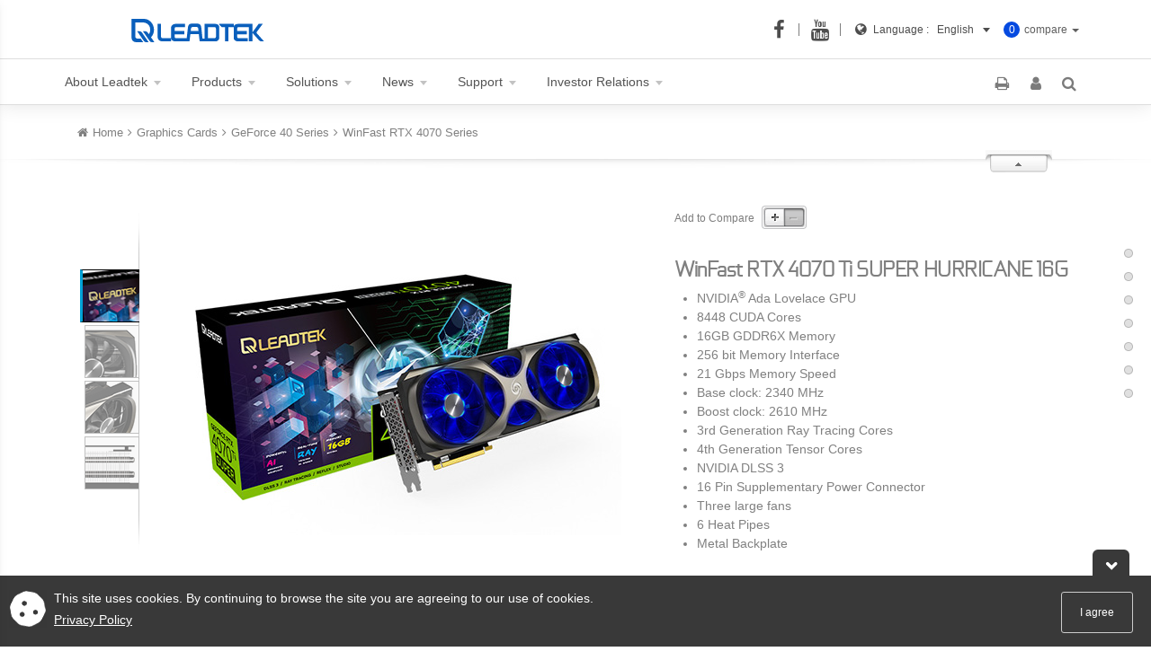

--- FILE ---
content_type: text/html; charset=utf-8
request_url: https://www.leadtek.com/eng/products/graphics_cards(1)/WinFast_RTX_4070_Ti_SUPER_HURRICANE_16G(51000)/detail
body_size: 15613
content:


<!DOCTYPE html>

<html id="HtmlTag" lang="en-US">
<head id="mainHead"><meta charset="UTF-8" /><meta http-equiv="X-UA-Compatible" content="IE=edge" /><meta http-equiv="Content-Type" content="text/html; charset=UTF-8" /><meta name="description" content="Graphics Cards - NVIDIA Ada Lovelace GPU/2340 MHz Base clock/2505 MHz Boost clock" /><meta name="rating" content="general" /><meta name="Author" content="Leadtek - MKT" /><meta name="copyright" content="Leadtek All Rights Reserved." /><meta name="robots" content="index,follow" /><meta name="googlebot" content="index,follow" /><meta name="viewport" content="width=device-width, initial-scale=1, shrink-to-fit=no" /><meta name="msvalidate.01" content="AAF77D9C99A007DF39D8FB212F770129" /><meta name="theme-color" content="#095fbc" /><meta name="csrf-token" content="502115c1aec74fb199c733b5d6b1aac2" /><title>
	WinFast RTX 4070 Ti SUPER HURRICANE 16G | Graphics Cards - Leadtek
</title>
    <script>(function(w,d,s,l,i){w[l]=w[l]||[];w[l].push({'gtm.start':
    new Date().getTime(),event:'gtm.js'});var f=d.getElementsByTagName(s)[0],
    j=d.createElement(s),dl=l!='dataLayer'?'&l='+l:'';j.async=true;j.src=
    'https://www.googletagmanager.com/gtm.js?id='+i+dl;f.parentNode.insertBefore(j,f);
    })(window,document,'script','dataLayer','GTM-PHRC8TD');</script>
    <link rel="shortcut icon" href="/LR_icon.png?v=1.0" /><link rel="icon" type="image/png" sizes="192x192" href="/LR_icon.png?v=1.0" /><link rel="apple-touch-icon-precomposed" sizes="196x196" href="/LR_icon.png?v=1.0" /><link href="/Content/SiteCSS?v5.0" rel="stylesheet"/>

    <!--[if lt IE 9]>
    <script src="//oss.maxcdn.com/html5shiv/3.7.2/html5shiv.min.js"></script>
    <script src="//oss.maxcdn.com/respond/1.4.2/respond.min.js"></script>
    <link id="respond_proxy" href="/respond-proxy.html" rel="respond_proxy" /><link id="respond_redirect" href="/images/respond.proxy.gif" rel="respond_redirect" />
	<script src="/Scripts/respond.proxy.js"></script>
    <![endif]-->    
        
    
    <meta property="og:type" content="website" />
    <meta id="ogLocale" property="og:locale" content="en_US"></meta>
    <meta id="logTitle" property="og:title" content="WinFast RTX 4070 Ti SUPER HURRICANE 16G | Graphics Cards - Leadtek"></meta>    
    <meta id="logDescription" property="og:description" content="Graphics Cards - NVIDIA Ada Lovelace GPU/2340 MHz Base clock/2505 MHz Boost clock"></meta>
    <meta id="logUrl" property="og:url" content="https://www.leadtek.com/eng/products/graphics_cards(1)/WinFast_RTX_4070_Ti_SUPER_HURRICANE_16G(51000)/detail"></meta>
    <meta id="logImage" property="og:image" content="https://www.leadtek.com/p_images/zoom/51000_1Z.jpg"></meta>
    <meta property="fb:app_id" content="1486937544944918">
    <meta property="og:site_name" content="LEADTEK" />  
    <link rel="alternate" hreflang="zh-TW" href="https://www.leadtek.com/cht/products/graphics_cards(1)/WinFast_RTX_4070_Ti_SUPER_HURRICANE_16G(51000)/detail" /><link rel="alternate" hreflang="zh-CN" href="https://www.leadtek.com/chs/products/graphics_cards(1)/WinFast_RTX_4070_Ti_SUPER_HURRICANE_16G(51000)/detail" /><link rel="alternate" hreflang="ja-JP" href="https://www.leadtek.com/jp/products/graphics_cards(1)/WinFast_RTX_4070_Ti_SUPER_HURRICANE_16G(51000)/detail" />
    
    <link href="/Content/product_introCSS?v=4.8" rel="stylesheet"/>

 
<meta name="keywords" content="WinFast,GeForce,Graphics card,3D Graphics,VGA,Graphics,NVIDIA,Game,PC game,CUDA,SLI,PyhsX,Kepler,Video Surround,GPU" /></head>
<body>
    
    <noscript><iframe src="https://www.googletagmanager.com/ns.html?id=GTM-PHRC8TD"
    height="0" width="0" style="display:none;visibility:hidden"></iframe></noscript>
    
    <div id="UpdateProgress">
        <div class="loading">
            <div class="sk-child sk-bounce1"></div>
            <div class="sk-child sk-bounce2"></div>
            <div class="sk-child sk-bounce3"></div>
            <div class="sk-child sk-bounce4"></div>
        </div>
        <div class="backbox"></div>
    </div>
    <header id="topmenu" class="navbar navbar-default navmeun navbar-fixed-top">
        <div class="navbar-top">
            <div class="container">
                <div class="row">
                    <div class="col-xs-2"><a href="/eng/" class="LR_logo" aria-label="Leadtek"><img src="/images/LR_logo_blue.svg" alt="leadtek" /></a></div>
                    <div class="col-xs-10">
                        <div id="compare" class="nav navbar-nav pull-right hidden-xs">
                            <div class="dropdown compareMenu">
                                <span class="count">0</span> <a class="dropdown-toggle">compare <b class="caret"></b></a>
                                <div class="dropdown-menu">
                                    <button class="btn btn-wrap-fa btn-compare"><i class="fa fa-check"></i><span id="label_compare" class="btn-fa">compare</span></button>
                                    <div class="compare_item"></div>
                                    <span id="compare_alert"></span>
                                    <h4>Product Comparison List</h4>
                                    <div class="clear"></div>
                                </div>
                            </div>
                        </div>
                        <div class="pull-right">
                            <div id="select-lang_top">
                                <i class="fa fa-globe" aria-hidden="true"></i><span class="label_lang_top">Language : &nbsp;</span>
                                <div id="lang-menu" class="dropdown">
                                    <a class="dropdown-toggle" data-toggle="dropdown" aria-haspopup="true" aria-expanded="false" aria-label="dropdown toggle">English<span class="caret"></span></a>
                                    <ul class="dropdown-menu dropdown-menu-right mutilang"></ul>
                                </div>
                            </div>
                        </div>
                        <div class="pull-right top_social"><a href="https://www.facebook.com/leadtekglobal" id="top_fb" target="_blank" rel="noopener" aria-label="facebook-leadtek"></a><a href="https://www.youtube.com/channel/UC_5QZB1Ukrk3BdBtmWCiPoQ" id="top_YouTube" target="_blank" rel="noopener" aria-label="YouTube-leadtek"></a></div>
                    </div>
                </div>
            </div>
        </div>
        <div class="clear"></div>
        <div class="container">
            <div class="navbar_gap"></div>
            <button type="button" class="navbar-toggle" data-toggle="collapse" data-target="#navbar" aria-expanded="false" aria-controls="navbar" aria-label="toggle"><span class="icon-bar"></span><span class="icon-bar"></span><span class="icon-bar"></span></button>
            <div id="divclear"></div>
            <nav id="navbar" class="navbar-collapse collapse">
                <ul class="nav navbar-nav">
                    <li id="nav_company" class="dropdown"><a>About Leadtek <b class="caret"></b></a>
                        <ul class="dropdown-menu">
                            <li class="dropdown-submenu">
                                <a href="javascript:void(0)">Corporate Profile<b class="caret"> </b></a>
                                <ul class="dropdown-menu">
                                    <li><a href="/eng/about/profile/#Tab1|About1">Basic Information</a></li>
                                    <li><a href="/eng/about/history/#Tab1|About2">History</a></li>                                    
                                    <li><a href="/eng/about/future/#Tab1|About3">Future</a></li>
                                    
                                </ul>
                            </li>
                            <li><a href="/ESG/eng/report-overview">ESG report</a></li>
                            <li><a href="/eng/about/legal/#Tab1|About7">Privacy Policy</a></li>
                            <li><a href="/eng/about/region/#Tab1|About8">Regions</a></li>
                            
                        </ul>
                    </li>
                    <li id="nav_category" class="dropdown navmeun-fw active"><a> Products <b class="caret"> </b> </a><ul class="dropdown-menu"><li><div class="navmeun-content"><span id="cmdAsideMenu"><i class="fa fa-outdent"></i></span><div class="row toggle"><div class="col-sm-4 col-xs-6 nav match-height"><h4 class="cat-title">Graphics Cards</h4><ul id="products-menu" class="nav nav-pills nav-stacked"><li><a href="#item185" aria-controls="item185" data-toggle="pill" data-url="/eng/products/graphics_cards(1)/GeForce_50_Series(185)" data-seriesid="185">GeForce 50 Series</a></li>
<li><a href="#item167" aria-controls="item167" data-toggle="pill" data-url="/eng/products/graphics_cards(1)/GeForce_40_Series(167)" data-seriesid="167">GeForce 40 Series</a></li>
<li><a href="#item160" aria-controls="item160" data-toggle="pill" data-url="/eng/products/graphics_cards(1)/GeForce_30_Series(160)" data-seriesid="160">GeForce 30 Series</a></li>
<li><a href="#item147" aria-controls="item147" data-toggle="pill" data-url="/eng/products/graphics_cards(1)/GeForce_20_Series(147)" data-seriesid="147">GeForce 20 Series</a></li>
<li><a href="#item148" aria-controls="item148" data-toggle="pill" data-url="/eng/products/graphics_cards(1)/GeForce_16_Series(148)" data-seriesid="148">GeForce 16 Series</a></li>
<li><a href="#item135" aria-controls="item135" data-toggle="pill" data-url="/eng/products/graphics_cards(1)/GeForce_10_Series(135)" data-seriesid="135">GeForce 10 Series</a></li>
<li><a href="#item119" aria-controls="item119" data-toggle="pill" data-url="/eng/products/graphics_cards(1)/GeForce_700_Series(119)" data-seriesid="119">GeForce 700 Series</a></li>
</ul></div><div class="col-sm-8 col-xs-6"><div class="tab-content"><div class="tab-pane row active" id="item185"><div class="col-sm-6 col-xs-12 border-left match-height"><h4 class="cat-title">GeForce 50 Series</h4><ul class="list-unstyled"><li><a href="/eng/products/graphics_cards(1)/GeForce_50_Series(185)/WinFast_RTX_5080_Series(30241)" aria-controls="subitem30241" data-seriesid="30241" data-chipseriesid="30241" title="WinFast RTX 5080 Series">WinFast RTX 5080 Series</a></li>
<li><a href="/eng/products/graphics_cards(1)/GeForce_50_Series(185)/WinFast_RTX_5070_Series(30240)" aria-controls="subitem30240" data-seriesid="30240" data-chipseriesid="30240" title="WinFast RTX 5070 Series">WinFast RTX 5070 Series</a></li>
<li><a href="/eng/products/graphics_cards(1)/GeForce_50_Series(185)/WinFast_RTX_5060_Series(30239)" aria-controls="subitem30239" data-seriesid="30239" data-chipseriesid="30239" title="WinFast RTX 5060 Series">WinFast RTX 5060 Series</a></li>
</ul></div><div class="col-sm-6 hidden-xs product-info match-height"><a id="subitem30239" href="/eng/products/graphics_cards(1)/WinFast_RTX_5060_HURRICANE_8GB(51040)/detail" class="btn-more" data-release="20250728"><img class="icon-news yellow" data-src="/images/icon_pnews.svg" /><img data-src="/p_images/zoom/51040_1M.jpg?V=1.00" class="img-responsive img-hotnews" /><h4>WinFast RTX 5060 HURRICANE 8GB</h4><h5>NVIDIA Blackwell GPU/2.28 GHz Base clock/2.5 GHz Boost clock</h5><small>more</small></a>
<a id="subitem30240" href="/eng/products/graphics_cards(1)/WinFast_RTX_5070_HURRICANE_12G(51027)/detail" class="btn-more" data-release="20250523"><img class="icon-news yellow" data-src="/images/icon_pnews.svg" /><img data-src="/p_images/zoom/51027_1M.jpg?V=1.01" class="img-responsive img-hotnews" /><h4>WinFast RTX 5070 HURRICANE 12G</h4><h5>NVIDIA Blackwell GPU/2.33 GHz Base clock/2.51 GHz Boost clock</h5><small>more</small></a>
<a id="subitem30241" href="/eng/products/graphics_cards(1)/WinFast_RTX_5080_HURRICANE_16G(51021)/detail" class="btn-more" data-release="20250523"><img class="icon-news yellow" data-src="/images/icon_pnews.svg" /><img data-src="/p_images/zoom/51021_1M.jpg?V=1.01" class="img-responsive img-hotnews" /><h4>WinFast RTX 5080 HURRICANE 16G</h4><h5>NVIDIA Blackwell GPU/2.3 GHz Base clock/2.62 GHz Boost clock</h5><small>more</small></a>
</div></div><div class="tab-pane row" id="item167"><div class="col-sm-6 col-xs-12 border-left match-height"><h4 class="cat-title">GeForce 40 Series</h4><ul class="list-unstyled"><li><a href="/eng/products/graphics_cards(1)/GeForce_40_Series(167)/WinFast_RTX_4090_Series(30238)" aria-controls="subitem30238" data-seriesid="30238" data-chipseriesid="30238" title="WinFast RTX 4090 Series">WinFast RTX 4090 Series</a></li>
<li><a href="/eng/products/graphics_cards(1)/GeForce_40_Series(167)/WinFast_RTX_4080_Series(30237)" aria-controls="subitem30237" data-seriesid="30237" data-chipseriesid="30237" title="WinFast RTX 4080 Series">WinFast RTX 4080 Series</a></li>
<li><a href="/eng/products/graphics_cards(1)/GeForce_40_Series(167)/WinFast_RTX_4070_Series(30236)" aria-controls="subitem30236" data-seriesid="30236" data-chipseriesid="30236" title="WinFast RTX 4070 Series">WinFast RTX 4070 Series</a></li>
<li><a href="/eng/products/graphics_cards(1)/GeForce_40_Series(167)/WinFast_RTX_4060_Series(30235)" aria-controls="subitem30235" data-seriesid="30235" data-chipseriesid="30235" title="WinFast RTX 4060 Series">WinFast RTX 4060 Series</a></li>
</ul></div><div class="col-sm-6 hidden-xs product-info match-height"><a id="subitem30235" href="/eng/products/graphics_cards(1)/WinFast_RTX_4060_8G(40992)/detail" class="btn-more" data-release="20230809"><img class="icon-news yellow" data-src="/images/icon_pnews.svg" /><img data-src="/p_images/zoom/40992_1M.jpg?V=0.00" class="img-responsive img-hotnews" /><h4>WinFast RTX 4060 8G</h4><h5>NVIDIA Ada Lovelace GPU/1830 MHz Base clock/2460 MHz Boost clock</h5><small>more</small></a>
<a id="subitem30236" href="/eng/products/graphics_cards(1)/WinFast_RTX_4070_Ti_SUPER_HURRICANE_16G(51000)/detail" class="btn-more" data-release="20240124"><img class="icon-news yellow" data-src="/images/icon_pnews.svg" /><img data-src="/p_images/zoom/51000_1M.jpg?V=0.00" class="img-responsive img-hotnews" /><h4>WinFast RTX 4070 Ti SUPER HURRICANE 16G</h4><h5>NVIDIA Ada Lovelace GPU/2340 MHz Base clock/2505 MHz Boost clock</h5><small>more</small></a>
<a id="subitem30237" href="/eng/products/graphics_cards(1)/WinFast_RTX_4080_SUPER_HURRICANE_16G(51002)/detail" class="btn-more" data-release="20240131"><img class="icon-news yellow" data-src="/images/icon_pnews.svg" /><img data-src="/p_images/zoom/51002_1M.jpg?V=0.00" class="img-responsive img-hotnews" /><h4>WinFast RTX 4080 SUPER HURRICANE 16G</h4><h5>NVIDIA Ada Lovelace GPU/2295 MHz Base clock/2550 MHz Boost clock</h5><small>more</small></a>
<a id="subitem30238" href="/eng/products/graphics_cards(1)/WinFast_RTX_4090_HURRICANE_24G(40950)/detail" class="btn-more" data-release="20220930"><img class="icon-news yellow" data-src="/images/icon_pnews.svg" /><img data-src="/p_images/zoom/40950_1M.jpg?V=0.00" class="img-responsive img-hotnews" /><h4>WinFast RTX 4090 HURRICANE 24G</h4><h5>NVIDIA Ada Lovelace GPU/2235 MHz Base clock/2520 MHz Boost clock</h5><small>more</small></a>
</div></div><div class="tab-pane row" id="item160"><div class="col-sm-6 col-xs-12 border-left match-height"><h4 class="cat-title">GeForce 30 Series</h4><ul class="list-unstyled"><li><a href="/eng/products/graphics_cards(1)/GeForce_30_Series(160)/WinFast_RTX_3090_Series(30229)" aria-controls="subitem30229" data-seriesid="30229" data-chipseriesid="30229" title="WinFast RTX 3090 Series">WinFast RTX 3090 Series</a></li>
<li><a href="/eng/products/graphics_cards(1)/GeForce_30_Series(160)/WinFast_RTX_3080_Series(30230)" aria-controls="subitem30230" data-seriesid="30230" data-chipseriesid="30230" title="WinFast RTX 3080 Series">WinFast RTX 3080 Series</a></li>
<li><a href="/eng/products/graphics_cards(1)/GeForce_30_Series(160)/WinFast_RTX_3070_Series(30231)" aria-controls="subitem30231" data-seriesid="30231" data-chipseriesid="30231" title="WinFast RTX 3070 Series">WinFast RTX 3070 Series</a></li>
<li><a href="/eng/products/graphics_cards(1)/GeForce_30_Series(160)/WinFast_RTX_3060_Series(30232)" aria-controls="subitem30232" data-seriesid="30232" data-chipseriesid="30232" title="WinFast RTX 3060 Series">WinFast RTX 3060 Series</a></li>
<li><a href="/eng/products/graphics_cards(1)/GeForce_30_Series(160)/WinFast_RTX_3050_Series(30233)" aria-controls="subitem30233" data-seriesid="30233" data-chipseriesid="30233" title="WinFast RTX 3050 Series">WinFast RTX 3050 Series</a></li>
</ul></div><div class="col-sm-6 hidden-xs product-info match-height"><a id="subitem30233" href="/eng/products/graphics_cards(1)/WinFast_RTX_3050_LP_6G(51007)/detail" class="btn-more" data-release="20240219"><img class="icon-news yellow" data-src="/images/icon_pnews.svg" /><img data-src="/p_images/zoom/51007_1M.jpg?V=0" class="img-responsive img-hotnews" /><h4>WinFast RTX 3050 LP 6G</h4><h5>NVIDIA Ampere GPU/1042 MHz Base clock/1470 MHz Boost clock</h5><small>more</small></a>
<a id="subitem30232" href="/eng/products/graphics_cards(1)/WinFast_RTX_3060_Ti_HURRICANE_WHITE_EDITION_8G(40945)/detail" class="btn-more" data-release="20220613"><img class="icon-news yellow" data-src="/images/icon_pnews.svg" /><img data-src="/p_images/zoom/40945_1M.jpg?V=0" class="img-responsive img-hotnews" /><h4>WinFast RTX 3060 Ti HURRICANE WHITE EDITION 8G</h4><h5>NVIDIA Ampere GPU/1410 MHz Base clock/1665 MHz Boost clock</h5><small>more</small></a>
<a id="subitem30231" href="/eng/products/graphics_cards(1)/WinFast_RTX_3070_AI_BLOWER_8G_REV_B(40971)/detail" class="btn-more" data-release="20221226"><img class="icon-news yellow" data-src="/images/icon_pnews.svg" /><img data-src="/p_images/zoom/40971_1M.jpg?V=0" class="img-responsive img-hotnews" /><h4>WinFast RTX 3070 AI BLOWER 8G REV B</h4><h5>NVIDIA Ampere GPU/1500 MHz Base clock/1725 MHz Boost clock</h5><small>more</small></a>
<a id="subitem30230" href="/eng/products/graphics_cards(1)/WinFast_RTX_3080_HURRICANE_12G(40940)/detail" class="btn-more" data-release="20220110"><img class="icon-news yellow" data-src="/images/icon_pnews.svg" /><img data-src="/p_images/zoom/40940_1M.jpg?V=0" class="img-responsive img-hotnews" /><h4>WinFast RTX 3080 HURRICANE 12G</h4><h5>NVIDIA Ampere GPU/1260 MHz Base clock/1710 MHz Boost clock</h5><small>more</small></a>
<a id="subitem30229" href="/eng/products/graphics_cards(1)/WinFast_RTX_3090_HURRICANE_24G(30892)/detail" class="btn-more" data-release="20201004"><img class="icon-news yellow" data-src="/images/icon_pnews.svg" /><img data-src="/p_images/zoom/30892_1M.jpg?V=0" class="img-responsive img-hotnews" /><h4>WinFast RTX 3090 HURRICANE 24G</h4><h5>NVIDIA Ampere GPU/1395 MHz Base clock/1695 MHz Boost clock</h5><small>more</small></a>
</div></div><div class="tab-pane row" id="item147"><div class="col-sm-6 col-xs-12 border-left match-height"><h4 class="cat-title">GeForce 20 Series</h4><ul class="list-unstyled"><li><a href="/eng/products/graphics_cards(1)/GeForce_20_Series(147)/WinFast_RTX_2080_Series(10217)" aria-controls="subitem10217" data-seriesid="10217" data-chipseriesid="10217" title="WinFast RTX 2080 Series">WinFast RTX 2080 Series</a></li>
<li><a href="/eng/products/graphics_cards(1)/GeForce_20_Series(147)/WinFast_RTX_2070_Series(20217)" aria-controls="subitem20217" data-seriesid="20217" data-chipseriesid="20217" title="WinFast RTX 2070 Series">WinFast RTX 2070 Series</a></li>
<li><a href="/eng/products/graphics_cards(1)/GeForce_20_Series(147)/WinFast_RTX_2060_Series(20218)" aria-controls="subitem20218" data-seriesid="20218" data-chipseriesid="20218" title="WinFast RTX 2060 Series">WinFast RTX 2060 Series</a></li>
</ul></div><div class="col-sm-6 hidden-xs product-info match-height"><a id="subitem20218" href="/eng/products/graphics_cards(1)/WinFast_RTX_2060_Hurricane_12G_Rev_B(40938)/detail" class="btn-more" data-release="20211206"><img class="icon-news yellow" data-src="/images/icon_pnews.svg" /><img data-src="/p_images/zoom/40938_1M.jpg?V=0" class="img-responsive img-hotnews" /><h4>WinFast RTX 2060 Hurricane 12G Rev B</h4><h5>NVIDIA Turing GPU/1470 MHz Base clock/1650 MHz Boost clock</h5><small>more</small></a>
<a id="subitem20217" href="/eng/products/graphics_cards(1)/WinFast_RTX_2070_SUPER_HURRICANE_8G(20841)/detail" class="btn-more" data-release="20190724"><img class="icon-news yellow" data-src="/images/icon_pnews.svg" /><img data-src="/p_images/zoom/20841_1M.jpg?V=0" class="img-responsive img-hotnews" /><h4>WinFast RTX 2070 SUPER HURRICANE 8G</h4><h5>NVIDIA Turing GPU/1605 MHz Base clock/1815 MHz Boost clock</h5><small>more</small></a>
<a id="subitem10217" href="/eng/products/graphics_cards(1)/WinFast_RTX_2080_SUPER_HURRICANE_8G(20842)/detail" class="btn-more" data-release="20190724"><img class="icon-news yellow" data-src="/images/icon_pnews.svg" /><img data-src="/p_images/zoom/20842_1M.jpg?V=0" class="img-responsive img-hotnews" /><h4>WinFast RTX 2080 SUPER HURRICANE 8G</h4><h5>NVIDIA Turing GPU/1650 MHz Base clock/1860 MHz Boost clock</h5><small>more</small></a>
</div></div><div class="tab-pane row" id="item148"><div class="col-sm-6 col-xs-12 border-left match-height"><h4 class="cat-title">GeForce 16 Series</h4><ul class="list-unstyled"><li><a href="/eng/products/graphics_cards(1)/GeForce_16_Series(148)/WinFast_GTX_1660_Series(30218)" aria-controls="subitem30218" data-seriesid="30218" data-chipseriesid="30218" title="WinFast GTX 1660 Series">WinFast GTX 1660 Series</a></li>
<li><a href="/eng/products/graphics_cards(1)/GeForce_16_Series(148)/WinFast_GTX_1650_Series(30219)" aria-controls="subitem30219" data-seriesid="30219" data-chipseriesid="30219" title="WinFast GTX 1650 Series">WinFast GTX 1650 Series</a></li>
</ul></div><div class="col-sm-6 hidden-xs product-info match-height"><a id="subitem30219" href="/eng/products/graphics_cards(1)/WinFast_GTX_1650_D6_LP_4G(30881)/detail" class="btn-more" data-release="20200529"><img class="icon-news yellow" data-src="/images/icon_pnews.svg" /><img data-src="/p_images/zoom/30881_1M.jpg?V=0" class="img-responsive img-hotnews" /><h4>WinFast GTX 1650 D6 LP 4G</h4><h5>NVIDIA Turing GPU/1410 MHz Base clock/1590 MHz Boost clock</h5><small>more</small></a>
<a id="subitem30218" href="/eng/products/graphics_cards(1)/WinFast_GTX_1660_SUPER(30875)/detail" class="btn-more" data-release="20200316"><img class="icon-news yellow" data-src="/images/icon_pnews.svg" /><img data-src="/p_images/zoom/30875_1M.jpg?V=0" class="img-responsive img-hotnews" /><h4>WinFast GTX 1660 SUPER</h4><h5>NVIDIA Turing GPU/1530 MHz Base clock/1785 MHz Boost clock</h5><small>more</small></a>
</div></div><div class="tab-pane row" id="item135"><div class="col-sm-6 col-xs-12 border-left match-height"><h4 class="cat-title">GeForce 10 Series</h4><ul class="list-unstyled"><li><a href="/eng/products/graphics_cards(1)/GeForce_10_Series(135)/GTX_1080_1080_Ti_Series(10161)" aria-controls="subitem10161" data-seriesid="10161" data-chipseriesid="10161" title="GTX 1080/1080 Ti Series">GTX 1080/1080 Ti Series</a></li>
<li><a href="/eng/products/graphics_cards(1)/GeForce_10_Series(135)/GTX_1070_1070_Ti_Series(10160)" aria-controls="subitem10160" data-seriesid="10160" data-chipseriesid="10160" title="GTX 1070/1070 Ti Series">GTX 1070/1070 Ti Series</a></li>
<li><a href="/eng/products/graphics_cards(1)/GeForce_10_Series(135)/GTX_1060_Series(10159)" aria-controls="subitem10159" data-seriesid="10159" data-chipseriesid="10159" title="GTX 1060 Series">GTX 1060 Series</a></li>
<li><a href="/eng/products/graphics_cards(1)/GeForce_10_Series(135)/GTX_1050_1050_Ti_Series(10158)" aria-controls="subitem10158" data-seriesid="10158" data-chipseriesid="10158" title="GTX 1050/1050 Ti Series">GTX 1050/1050 Ti Series</a></li>
<li><a href="/eng/products/graphics_cards(1)/GeForce_10_Series(135)/GT_1030_Series(10162)" aria-controls="subitem10162" data-seriesid="10162" data-chipseriesid="10162" title="GT 1030 Series">GT 1030 Series</a></li>
</ul></div><div class="col-sm-6 hidden-xs product-info match-height"><a id="subitem10162" href="/eng/products/graphics_cards(1)/WinFast_GT_1030_2G(10790)/detail" class="btn-more" data-release="20170830"><img class="icon-news yellow" data-src="/images/icon_pnews.svg" /><img data-src="/p_images/zoom/10790_1M.jpg?V=0" class="img-responsive img-hotnews" /><h4>WinFast GT 1030 2G</h4><h5>Pascal GPU / 1277MHz Base clock / 1468MHz Boost clock</h5><small>more</small></a>
<a id="subitem10158" href="/eng/products/graphics_cards(1)/WinFast_GTX_1050_Ti_4G_Rev_B(10792)/detail" class="btn-more" data-release="20170906"><img class="icon-news yellow" data-src="/images/icon_pnews.svg" /><img data-src="/p_images/zoom/10792_1M.jpg?V=0" class="img-responsive img-hotnews" /><h4>WinFast GTX 1050 Ti 4G Rev B </h4><h5>Pascal GPU / 1290MHz Base clock / 1392MHz Boost clock</h5><small>more</small></a>
<a id="subitem10159" href="/eng/products/graphics_cards(1)/WinFast_GTX_1060_HURRICANE_OC_6G(758)/detail" class="btn-more" data-release="20160901"><img class="icon-news yellow" data-src="/images/icon_pnews.svg" /><img data-src="/p_images/zoom/758_1M.jpg?V=0" class="img-responsive img-hotnews" /><h4>WinFast GTX 1060 HURRICANE OC 6G</h4><h5>Pascal GPU / 1531MHz Base clock / 1746MHz Boost clock</h5><small>more</small></a>
<a id="subitem10160" href="/eng/products/graphics_cards(1)/WinFast_GTX_1070_Ti_HURRICANE_OC_8G(10796)/detail" class="btn-more" data-release="20180108"><img class="icon-news yellow" data-src="/images/icon_pnews.svg" /><img data-src="/p_images/zoom/10796_1M.jpg?V=0" class="img-responsive img-hotnews" /><h4>WinFast GTX 1070 Ti HURRICANE OC 8G</h4><h5>Pascal GPU / 1607MHz Base clock / 1683MHz Boost clock</h5><small>more</small></a>
<a id="subitem10161" href="/eng/products/graphics_cards(1)/WinFast_GTX_1080_Ti_HURRICANE_OC_11G(10789)/detail" class="btn-more" data-release="20170804"><img class="icon-news yellow" data-src="/images/icon_pnews.svg" /><img data-src="/p_images/zoom/10789_1M.jpg?V=0" class="img-responsive img-hotnews" /><h4>WinFast GTX 1080 Ti HURRICANE OC 11G</h4><h5>Pascal GPU / 1544MHz Base clock / 1657MHz Boost clock</h5><small>more</small></a>
</div></div><div class="tab-pane row" id="item119"><div class="col-sm-6 col-xs-12 border-left match-height"><h4 class="cat-title">GeForce 700 Series</h4><ul class="list-unstyled"><li><a href="/eng/products/graphics_cards(1)/GeForce_700_Series(119)/GT_730_Series(10168)" aria-controls="subitem10168" data-seriesid="10168" data-chipseriesid="10168" title="GT 730 Series">GT 730 Series</a></li>
<li><a href="/eng/products/graphics_cards(1)/GeForce_700_Series(119)/GT_710_Series(10167)" aria-controls="subitem10167" data-seriesid="10167" data-chipseriesid="10167" title="GT 710 Series">GT 710 Series</a></li>
</ul></div><div class="col-sm-6 hidden-xs product-info match-height"><a id="subitem10167" href="/eng/products/graphics_cards(1)/WinFast_GT_710(745)/detail" class="btn-more" data-release="20160323"><img class="icon-news yellow" data-src="/images/icon_pnews.svg" /><img data-src="/p_images/zoom/745_1M.jpg?V=0" class="img-responsive img-hotnews" /><h4>WinFast GT 710</h4><h5>Kepler GPU / 902MHz Base clock</h5><small>more</small></a>
<a id="subitem10168" href="/eng/products/graphics_cards(1)/WinFast_GT_730(40934)/detail" class="btn-more" data-release="20210831"><img class="icon-news yellow" data-src="/images/icon_pnews.svg" /><img data-src="/p_images/zoom/40934_1M.jpg?V=0" class="img-responsive img-hotnews" /><h4>WinFast GT 730</h4><h5>Kepler GPU / 902MHz Base clock</h5><small>more</small></a>
</div></div></div></div></div></div></li></ul></li>
                    <li id="nav_solution" class="dropdown"><a>Solutions <b class="caret"></b></a>
                        <ul class="dropdown-menu">
                            <li><a href="https://pcoip.leadtek.com/index.html" rel="noopener" target="_blank">PCoIP Zero Trust Architecture Solution</a></li>
<li class="dropdown-submenu">
    <a href="javascript:void(0)">AIDMS<b class="caret"> </b></a>
    <ul class="dropdown-menu">
        <li><a href="/eng/aidms/" target="_self">AI Development Management System (AIDMS)</a></li>
        <li><a href="/eng/aidms/llm_rag" target="_self">LLM RAG - Rapidly Build AI Assistants</a></li>
    </ul>
</li>
<li><a href="/eng/omniverse/" target="_self">NVIDIA Omniverse Enterprise</a></li>
<li><a href="/eng/products/MLOps(40)/GPU_Docker_Management_System_GDMS(30890)/detail" target="_self">GPU Docker Management System (GDMS)</a></li>
<li><a href="/eng/products/MLOps(40)/RTX_AI_Software_Pack(30889)/detail" target="_self">RTX AI Software Pack</a></li>
                        </ul>
                    </li>
                    
                    <li id="nav_news" class="dropdown"><a>News <b class="caret"></b></a>
                        <ul class="dropdown-menu">
                            <li><a href="/eng/news/product_news">Latest News</a></li>
                            <li><a href="/eng/news/event">Event News</a></li>
                            <li><a href="/eng/news/success_story">Successful Cases</a></li>
                        </ul>
                    </li>
                    <li id="nav_support" class="dropdown"><a>Support <b class="caret"></b></a>
                        <ul class="dropdown-menu">
                            <li><a href="https://account.leadtek.com.tw/?lang=eng">Membership</a></li>
                            <li><a href="/eng/support/download/"><span>Download Center</span></a></li>
                            <li><a href="https://account.leadtek.com.tw/serviceLogin?lang=eng&callback=product_reg"><span>Product Registration</span></a></li>
                            <li><a href="/eng/support/warranty/"><span>Warranty Policy</span></a></li>
                            
                            <li><a href="/eng/support/validate/">Product Checking System</a></li>
                            
                            <li><a href="/eng/support/wheretobuy/">Where to Buy</a></li>
                            
                            <li><a href="/eng/support/QPP/">Leadtek QPP</a></li>
                            
                        </ul>
                    </li>
                    <li id="nav_IR" class="dropdown"><a>Investor Relations <b class="caret"></b></a>
                        <ul class="dropdown-menu">
                            <li><a href="/eng/about/Financials/#Tab2|IR1">Financials</a></li>
                            <li><a href="/eng/about/Stock/#Tab2|IR2">Stock Information</a></li>
                            <li><a href="/eng/about/Governance/#Tab2|IR3">Corporate Governance</a></li>
                            <li><a href="/eng/about/Conference/#Tab2|IR4">Investor Conference</a></li>
                            <li><a href="/eng/about/Contact/#Tab2|IR5">Contact Us</a></li>
                        </ul>
                    </li>
                    
                </ul>                
                <ul id="tool-link" class="social-links pull-right">                                    
                    <li id="icon_print"><a id="tool_link_print" onclick="window.print();" onfocus="this.blur()"><i class="fa fa-print" aria-hidden="true"></i></a></li>
                    <li id="tool_link_membership"><a href="https://account.leadtek.com.tw/?lang=eng" id="member_info" onfocus="this.blur()" target="_self"><i class="fa fa-user" aria-hidden="true"></i></a>
                        <div id="user_profile" class="hide">
                            <div class="pull-left"><img src="/images/dot.png" id="profile_img" /></div>
                            <div id="user_name" class="pull-left"></div>
                            <a id="user_logout" class="member-logout btn btn-link" onclick="showProgress();">Logout</a>
                            <a href="https://account.leadtek.com.tw/ServiceList" class="btn btn-wrap-fa btn-member"><i class="fa fa-user-circle-o"></i><span class="btn-fa">My Account</span></a>                                    
                            <div class="clear"></div>
                        </div>
                    </li>
                    <li id="search_toggle"><a id="tool_link_search" class="search" data-toggle="modal" data-target="#searchModal"><i class="fa fa-search" aria-hidden="true"></i></a></li>
                    <li id="icon_EC" class="hidden"><a href="#" target="_blank" onfocus="this.blur()" rel="noopener"><i class="fa fa-shopping-cart" aria-hidden="true"></i></a></li>                               
                </ul>
                <div class="clear"></div>  
            </nav>
            <div class="clear"></div>
        </div>
    </header>
    <div id="container_wrap" class="shadow">                
        
    
                <section id="wrap_product">
                    <div class="container-fluid">
                        <div id="title_bar" class="container">
                            <ul class="link-crumbs col-xs-12" itemscope itemtype="http://schema.org/BreadcrumbList">
                                <li class="icon-home" itemprop="itemListElement" itemscope itemtype="http://schema.org/ListItem"><a href="/eng/" itemprop="item" aria-label="home"><i class="fa fa-home"></i><span class="hidden-xs" itemprop="name">Home</span></a><meta itemprop="position" content="1" /></li><li class="active" itemprop="itemListElement" itemscope itemtype="http://schema.org/ListItem"><a href="/eng/products/graphics_cards(1)/" itemprop="item"><span itemprop="name">Graphics Cards</span></a><meta itemprop="position" content="2" /></li><li class="active" itemprop="itemListElement" itemscope itemtype="http://schema.org/ListItem"><a itemprop="item" href="/eng/products/graphics_cards(1)/GeForce_40_Series(167)"><span itemprop="name">GeForce 40 Series</span></a><meta itemprop="position" content="3" /></li><li class="active" itemprop="itemListElement" itemscope itemtype="http://schema.org/ListItem"><a itemprop="item" href="/eng/products/graphics_cards(1)/GeForce_40_Series(167)/WinFast_RTX_4070_Series(30236)"><span itemprop="name">WinFast RTX 4070 Series</span></a><meta itemprop="position" content="4" /></li><li class="hide" itemprop="itemListElement" itemscope itemtype="http://schema.org/ListItem"><a itemprop="item" href="/eng/products/graphics_cards(1)/WinFast_RTX_4070_Ti_SUPER_HURRICANE_16G(51000)/detail"><span itemprop="name">WinFast RTX 4070 Ti SUPER HURRICANE 16G</span></a><meta itemprop="position" content="5"></li>
                            </ul> 
                            <div id="thumbToggle" class="pull-right"><span class="Toggle_collapse Toggle_out"></span></div>
                            <div class="clear"></div>
                        </div>
                        <div id="product_card">
                            <div id="prduct_photo" class="col-sm-7 col-xs-12 match-height">                                
                                <div id="thumbnail">
                                    <ul><li><a class="cloud-zoom-gallery selected" rel="useZoom: 'zoom1', smallImage: '/p_images/zoom/51000_1M.jpg?V=0.00'" href="/p_images/zoom/51000_1Z.jpg?V=0.00"><img src="/p_images/zoom/51000_1S.gif?V=0.00"></a></li><li><a class="cloud-zoom-gallery" rel="useZoom: 'zoom1', smallImage: '/p_images/zoom/51000_2M.jpg?V=0.00'" href="/p_images/zoom/51000_2Z.jpg?V=0.00"><img src="/p_images/zoom/51000_2S.gif?V=0.00"></a></li><li><a class="cloud-zoom-gallery" rel="useZoom: 'zoom1', smallImage: '/p_images/zoom/51000_3M.jpg?V=0.00'" href="/p_images/zoom/51000_3Z.jpg?V=0.00"><img src="/p_images/zoom/51000_3S.gif?V=0.00"></a></li><li><a class="cloud-zoom-gallery" rel="useZoom: 'zoom1', smallImage: '/p_images/zoom/51000_4M.jpg?V=0.00'" href="/p_images/zoom/51000_4Z.jpg?V=0.00"><img src="/p_images/zoom/51000_4S.gif?V=0.00"></a></li></ul>
                                </div>
                                <div id="wrap_zoom">
                                    <a id="zoom1" class="cloud-zoom" href="/p_images/zoom/51000_1Z.jpg?V=0.00" rel="position:'inside',showTitle: false"><img src="/p_images/zoom/51000_1M.jpg?V=0.00" title="" class="zoom_img img-responsive" /></a>
                                </div>
                            </div>
                            <div id="product_descript" class="col-sm-5 col-xs-12 match-height">
                                 <ul id="compare_control">
                                    <li><span id="Label_addtoCompare">Add to Compare</span></li>                      
                                    <li id="control_add">
                                        <input id="compare_add" type="image" src="/images/bt_cotroler_a1.png" />
                                    </li>
                                    <li id="control_remove">
                                        <input id="compare_remove" type="image" src="/images/bt_cotroler_b0.png" />
                                    </li>
                                </ul>
                                <h1 id="product_name">WinFast RTX 4070 Ti SUPER HURRICANE 16G</h1>
                                <ul>
    <li>NVIDIA<sup>&reg;</sup> Ada Lovelace GPU</li>
    <li>8448 CUDA Cores</li>
    <li>16GB GDDR6X Memory</li>
    <li>256 bit Memory Interface</li>
    <li>21 Gbps Memory Speed</li>
    <li>Base clock: 2340 MHz</li>
    <li>Boost clock: 2610 MHz</li>
    <li>3rd Generation Ray Tracing Cores</li>
    <li>4th Generation Tensor Cores</li>
    <li>NVIDIA DLSS 3</li>
    <li>16 Pin Supplementary Power Connector</li>
    <li>Three large fans</li>
    <li>6 Heat Pipes</li>
    <li>Metal Backplate</li>
</ul>  
                                <div id="button_EC" class="hidden">
                                    <div class="padding-t-15 padding-b-20">
                                        <a href="#" target="_blank" rel="noopener">立即订购</a>
                                    </div>
                                </div>
                            </div>
                        </div>

                    </div>
                </section>
                <div id="nav-product" class="nav-wrap">
                    <ul class="nav nav-tabs">
                        <li class="active"><a id="bt_Overview" data-toggle="tab" href="#Overview">Overview</a></li>
                        <li><a id="bt_Spec" data-toggle="tab" href="#Spec">Specifications</a></li>
                        <li><a id="bt_Drivers" data-toggle="tab" href="#Drivers">Drivers</a></li>
                        <li><a id="bt_Manual" data-toggle="tab" href="#Manual">Manual</a></li>
                    </ul>
                </div>
                <div id="tab-product" class="tab-content">
                    <div id="Overview" class="tab-pane active">                        
                        <div class="container">
                            <div class="col-md-12 col-xs-12">
                                <h3 class="text-info head-title"></h3>
                            </div>                           
                        </div>
                        <div id="PanelOverview"><style>
  .RTX30_icon {max-width:70px; float:left;}
  .RTX30_icon_desc {width:calc(90% - 60px); margin-left: 20px; float:left;}
  .RTX30_icon_desc h2, .RTX30_icon_desc h2 {margin-top:5px;}
  .margin-t-0 {margin-top:0 !important;}
  @media (min-width: 992px) {
      .padding-t-res {padding-top:50px;}
  }
  @media (max-width: 991px) and (min-width: 768px) {
      .padding-t-res {padding-top:20px;}
  }
  @media (max-width: 767px) {
      .padding-t-res {padding-top:10px !important;}
  }
  @media(max-width: 680px) {
    .RTX30_icon {max-width:40px;}
    .RTX30_icon_desc {width: calc(100% - 80px); margin-left: 10px;}
    .text-title {font-size: 18px !important; margin-bottom:5px !important; margin-top: 0 !important; padding-top:0 !important;}
  }

  @media(max-width: 460px) {
    .RTX30_icon_desc {width: calc(100vw - 150px); }
    section.bk-sm-y80 .bg {background-position-y:80% !important;}
  }
</style>
<!-- Scrollto nav -->
<nav class="side-nav hidden-xs" data-spy="affix" data-offset-top="197">
<ul class="nav-side-nav">
  <li><a class="tooltip-side-nav" href="scrollto1" data-title="Features"></a></li>
  <li><a class="tooltip-side-nav" href="scrollto2" data-title="Key Features"></a></li>
  <li><a class="tooltip-side-nav" href="scrollto3" data-title="Performance"></a></li>
  <li><a class="tooltip-side-nav" href="scrollto4" data-title="Hurricane-class fans"></a></li>
  <li><a class="tooltip-side-nav" href="scrollto5" data-title="Six heat pipes"></a></li>
  <li><a class="tooltip-side-nav" href="scrollto6" data-title="Thermal protection for important components"></a></li>
  <li><a class="tooltip-side-nav" href="scrollto7" data-title="Metal back plate revamped"></a></li>
</ul>
</nav> <!-- /.side-nav -->

<section data-position="scrollto1" class="responsive padding-t-30 padding-b-30">
<div class="container">
  <div class="row vcenter">
    <div class="col-md-3 col-xs-1"></div>
    <div class="intro-large-text text-center">
      <span class="title-large text-NV">Feature</span>
      <p>The <span class="text-NV">GeForce RTX<sup>TM</sup> 4070 Ti</span> delivers the ultra performance and features that enthusiast gamers and creators demand. Bring your games and creative projects to life with ray tracing and AI-powered graphics. It’s powered by the ultra-efficient NVIDIA Ada Lovelace architecture and up to 12GB of superfast G6X memory.</p>
    </div>
    <div class="col-md-3 col-xs-1"></div>
  </div>
</div>
</section>


<section data-position="scrollto2" class="responsive bg_color-black">
  <div class="container">
    <div class="row ">
      <div class="col-xs-12 bg bg_positionX-50 bg_xs-50-positionX bg_positionY-100 dataResponse">
        <div class="intro-large-text text-center padding-t-50">
          <span class="title-large text-NV GeForce">NVIDIA Ada Lovelace Architecture<br>Ahead of its time, ahead of the game.</span>
        </div>
        <div class="rowr padding-t-20">
          <div class="col-lg-6 col-xs-12 text-white">
              <img class="img-responsive center-block" data-original="/p_images/3d_graphic/WinFastRTX4090HURRICANE_00.png" alt="" data-original="/p_images/3d_graphic/WinFastRTX4090HURRICANE_00.png" >
          </div>
          <div class="col-lg-6 col-xs-12 text-white">
              <img class="img-responsive" data-original="/p_images/3d_graphic/4070_Ti_16G_icons.png" alt="" data-original="/p_images/3d_graphic/4070_Ti_16G_icons.png" width="350">
              <h3><strong>New Streaming Multiprocessors</strong></h3>
              <p class="card-text">Up to 2x performance and power efficiency</p>
              <h3><strong>Fourth-Gen Tensor Cores</strong></h3>
              <p class="card-text">Up to 4X performance with DLSS 3 vs. brute-force rendering</p>
              <h3><strong>Third-Gen RT Cores</strong></h3>
              <p class="card-text">Up to 2x ray tracing performance</p>
          </div>
      </div>
      </div>
    </div>
  </div>
  </section>

<section class="responsive bg_color-black padding-b-30 padding-t-30">
  <div class="container marketing">
    <div class="row text-white text-center">
      <div class="col-lg-3 col-xs-6 wow loop fadeIn animated" data-wow-delay="0.3s">
        <img class="rounded-circle" data-original="/p_images/3d_graphic/4090icon_01.jpg" alt="" width="80" height="80">
        <h3>Cutting-Edge GPUs</h3>
        <p>NVIDIA Ada Lovelace Architecture</p>
      </div>
      <div class="col-lg-3 col-xs-6 wow loop fadeIn animated" data-wow-delay="0.3s">
        <img class="rounded-circle" data-original="/p_images/3d_graphic/4090icon_02.jpg" alt="" width="80" height="80">
        <h3>Realistic and lmmersive Graphics</h3>
        <p>Dedicated Ray Tracing Cores</p>
      </div>
      <div class="col-lg-3 col-xs-6 wow loop fadeIn animated" data-wow-delay="0.3s">
        <img class="rounded-circle" data-original="/p_images/3d_graphic/4090icon_03.jpg" alt="" width="80" height="80">
        <h3>AI-Accelerated Performance</h3>
        <p>NVIDIA DLSS 3</p>
      </div>
      <div class="col-lg-3 col-xs-6 wow loop fadeIn animated" data-wow-delay="0.3s">
        <img class="rounded-circle" data-original="/p_images/3d_graphic/4090icon_04.jpg" alt="" width="80" height="80">
        <h3>Game-Winning Responsiveness</h3>
        <p>NVIDIA Reflex low-latency platform</p>
      </div>
    </div>
    <div class="row text-white text-center">
      <div class="col-lg-3 col-xs-6 wow loop fadeIn animated" data-wow-delay="0.3s">
        <img class="rounded-circle" data-original="/p_images/3d_graphic/4090icon_05.jpg" alt="" width="80" height="80">
        <h3>Built for Live Streaming</h3>
        <p>NVIDIA Encoder</p>
      </div>
      <div class="col-lg-3 col-xs-6 wow loop fadeIn animated" data-wow-delay="0.3s">
        <img class="rounded-circle" data-original="/p_images/3d_graphic/4090icon_06.jpg" alt="" width="80" height="80">
        <h3>AI-Enhanced Voice and Video</h3>
        <p>NVIDIA Broadcast</p>
      </div>
      <div class="col-lg-3 col-xs-6 wow loop fadeIn animated" data-wow-delay="0.3s">
        <img class="rounded-circle" data-original="/p_images/3d_graphic/4090icon_07.jpg" alt="" width="80" height="80">
        <h3>Fast-Track Your Creativity</h3>
        <p>NVIDIA Studio</p>
      </div>
      <div class="col-lg-3 col-xs-6 wow loop fadeIn animated" data-wow-delay="0.3s">
        <img class="rounded-circle" data-original="/p_images/3d_graphic/4090icon_08.jpg" alt="" width="80" height="80">
        <h3>Performance and Reliability</h3>
        <p>Game Ready and Studio Drivers</p>
      </div>
    </div>
  </div>
</section>

<section data-position="scrollto3" class="responsive min-height-700 bg_color-black">
  <div class="container-full">
      <div class="row min-height-700">
          <div class="col-xs-12 min-height-700 bg bg_xs-contain bg_positionX-50 bg_positionY-100 dataResponse"
                data-type="bg" data-det="/p_images/3d_graphic/WinFastRTX4070Ti_01.webp"
                data-mob="/p_images/3d_graphic/WinFastRTX4070Ti_01_m.webp">
              <div class="container nav-gap-right">
                <div class="row vcenter-xs min-height-700">
                    <div class="col-sm-4 col-sm-offset-2 col-xs-offset-1 col-xs-10 min-height-700 text-white padding-t-100 wow loop fadeInLeft animated" data-wow-delay="0.4s">
                      <p><span class="badge">1 </span>&nbsp;Metal back plate</p>
                      <p><span class="badge">2 </span>&nbsp;Support display port X 3 and HDMI</p>
                      <p><span class="badge">3 </span>&nbsp;Top-shelf capacitors, chokes, and MOSFETs</p>
                      <p><span class="badge">4 </span>&nbsp;6 heat pipes and large area heat sink fins</p>
                      <p><span class="badge">5 </span>&nbsp;Esports LED</p>
                      <p><span class="badge">6 </span>&nbsp;Three arge cooling fans</p>
                    </div>
                </div>
            </div>
          </div>
      </div>
  </div>
</section>

<section data-position="scrollto4" class="responsive min-height-800 bg_color-black bk-sm-y80">
  <div class="container">
      <div class="row min-height-800 text-white">
          <div class="col-xs-12 min-height-800 bg bg_positionX-50 bg_xs-50-positionX bg_positionY-100 dataResponse" data-type="bg" data-det="/p_images/3d_graphic/WinFastRTX4070Ti_02.webp" data-mob="/p_images/3d_graphic/WinFastRTX4070Ti_02_m.webp">
              <div class="row min-height-800 text-white">
                  <div class="col-sm-8 col-xs-10 col-sm-offset-2 col-xs-offset-1 padding-t-100 wow bounceInUp">
                      <div class="RTX30_icon"><img class="img-responsive" data-original="/p_images/3d_graphic/RTX30_icon_fan.png" alt=""></div>
                      <div class="RTX30_icon_desc">
                          <h3 class="no-margin text-title text-NV">Hurricane-class fans</h3>
                          <p>Three large fans provide hurricane-level airflow to quickly reduce temperatures and maximize performance, delivering a smooth and blazing-fast experience.</p>
                      </div>
                  </div>

              </div>
          </div>
      </div>
  </div>
</section>

<section data-position="scrollto5" class="responsive min-height-800 bg_color-black bk-sm-y80">
  <div class="container">
      <div class="row min-height-800">
        <div class="col-xs-12 min-height-800 bg bg_positionX-50 bg_xs-50-positionX bg_positionY-100 dataResponse" data-type="bg" data-det="/p_images/3d_graphic/WinFastRTX4080HURRICANE_12G_03.webp" data-mob="/p_images/3d_graphic/WinFastRTX4080HURRICANE_12G_03_m.webp">
              <div class="row min-height-800 text-white">
                  <div class="col-sm-8 col-xs-10 col-sm-offset-2 col-xs-offset-1 padding-t-50 wow bounceInUp">
                      <div class="RTX30_icon"><img class="img-responsive" data-original="/p_images/3d_graphic/RTX30_icon_cool.png" alt=""></div>
                      <div class="RTX30_icon_desc">
                          <h3 class="margin-top-10 text-title text-NV">Six heat pipes for strong heat dissipation</h3>
                          <p>Six 6mm heat pipes, large aluminum fins, and an all-copper heat-conducting base quickly and efficiently lower the temperature.</p>
                      </div>
                  </div>
              </div>
          </div>
      </div>
  </div>
</section>

<section data-position="scrollto6" class="min-height-700 bg_color-black">
  <div class="container-full">
      <div class="row min-height-700">
          <div class="col-xs-12 min-height-700 bg bg_positionX-50 bg_xs-50-positionX bg_positionY-100 dataResponse"
               data-type="bg" data-det="/p_images/3d_graphic/WinFastRTX4090HURRICANE_04.webp"
               data-mob="/p_images/3d_graphic/WinFastRTX4090HURRICANE_04_m.jpg">
              <div class="row min-height-700 text-white">
                  <div class="col-sm-8 col-xs-10 col-sm-offset-2 col-xs-offset-1 padding-t-50 bounceInUp wow-removed">
                      <h3 class="text-title text-NV margin-t-0">Full copper base and efficient thermal paste</h3>
                      <p>
                          High-conductivity heat pipes is used to quickly
                          dissipate the heat emitted by the GPU by using
                          the exclusive thermal module.
                      </p>
                  </div>
                  <div class="col-sm-8 col-xs-10 col-sm-offset-2 col-xs-offset-1 padding-t-50 bounceInUp wow-removed">
                      <h3 class="text-title text-NV margin-t-0">Thermal protection for important components</h3>
                      <p>
                          With the integrated design, the important
                          components on the board are cooled by the
                          excellent heat dissipation module, which
                          protects the important components of the board and
                          greatly improves the life and strengthens the stability.
                      </p>
                  </div>
                  <div class="col-sm-12">
                    <img class="img-responsive center-block wow loop fadeIn animated" data-original="/p_images/3d_graphic/WinFastRTX4080HURRICANE_12G_04_1.webp">
                  </div>
              </div>
          </div>
      </div>
  </div>
</section>
<section data-position="scrollto7" class="responsive min-height-700 bg_color-black bk-sm-y80">
  <div class="container-full">
      <div class="row min-height-700">
          <div class="col-xs-12 min-height-700 bg bg_positionX-50 bg_xs-50-positionX bg_positionY-100 dataResponse" data-type="bg" data-det="/p_images/3d_graphic/WinFastRTX4090HURRICANE_06.webp" data-mob="/p_images/3d_graphic/WinFastRTX4090HURRICANE_06_m.jpg">
              <div class="row min-height-700 text-white">
                  <div class="col-sm-8 col-xs-10 col-sm-offset-2 col-xs-offset-1 padding-t-50 wow bounceInUp">
                      <div class="RTX30_icon"><img class="img-responsive" data-original="/p_images/3d_graphic/RTX30_icon_board.png" alt=""></div>
                      <div class="RTX30_icon_desc">
                          <h3 class="no-margin text-title text-NV">Metal back plate revamped</h3>
                          <p>
                              The back plate to avoid bending and failure of the board due to long-term use,
                              and to provide more reliable structural stability.
                          </p>
                      </div>
                  </div>
                  <div class="col-sm-12">
                    <img class="img-responsive center-block wow loop fadeIn animated" data-original="/p_images/3d_graphic/WinFastRTX4080HURRICANE_12G_06_1.webp">
                  </div>
              </div>
          </div>
      </div>
  </div>
</section></div>
                        <div id="session_EC" class="hidden">
                            <div class="text-center padding-t-30 padding-b-50">
                                <a href="#" target="_blank" rel="noopener"><img class="img-responsive center-block" src="/p_images/leadtekshop.png" alt=""></a>
                            </div>
                        </div>
                    </div>
                    <div id="Spec" class="tab-pane">
                        <div class="container">
                            <div class="width-f100">
                                <div class="col-md-12 col-xs-12 padding-b-30">
                                    <h3 class="text-info head-title pull-left"></h3>
                                    <div id="comparison" class="pull-right margin-top-15 hide">
                                        <div class="btn-wrap-view">
                                            <a id="bt_comparison" href="/document/Quadro_Tesla_NVS_Comparison_eng.png" class="btn fancybox-media">compare</a>
                                        </div>                                        
                                    </div>
                                    <div class="clear"></div>
                                    <table>
    <tbody>
        <tr>
            <td class="text-blue-bold"><span>Graphics Processing Unit (GPU)</span></td>
            <td>NVIDIA GeForce<sup>&reg;</sup> RTX 4070 Ti SUPER</td>
        </tr>
        <tr>
            <td class="text-blue-bold"><span>Bus Interface</span></td>
            <td>PCI Express 4.0</td>
        </tr>
        <tr>
            <td class="text-blue-bold">Memory Configuration</td>
            <td>16G GDDR6X</td>
        </tr>
        <tr>
            <td class="text-blue-bold">Core Clock</td>
            <td>Base clock: 2340 MHz<br />
            Boost clock: 2610 MHz</td>
        </tr>
        <tr>
            <td class="text-blue-bold">Memory Speed</td>
            <td>21 Gbps</td>
        </tr>
        <tr>
            <td class="text-blue-bold">Output Ports</td>
            <td>1x HDMI(2.1), 3 x DisplayPort(1.4a)</td>
        </tr>
        <tr>
            <td class="text-blue-bold">Maximum Digital Resolution</td>
            <td>7680x4320</td>
        </tr>
        <tr>
            <td class="text-blue-bold">Memory Interface Width</td>
            <td>256-bit</td>
        </tr>
        <tr>
            <td class="text-blue-bold">(GB/sec)&nbsp;&nbsp;Memory Bandwidth</td>
            <td valign="top">672</td>
        </tr>
        <tr>
            <td class="text-blue-bold">CUDA Cores</td>
            <td>8448</td>
        </tr>
        <tr>
            <td class="text-blue-bold">HDCP Support</td>
            <td>Yes</td>
        </tr>
        <tr>
            <td class="text-blue-bold">Microsoft<sup>&reg;</sup> DirectX<sup>&reg;</sup></td>
            <td>1Microsoft DirectX<sup>&reg;</sup> 12 Ultimate</td>
        </tr>
        <tr>
            <td class="text-blue-bold">NVIDIA RTX NVLink</td>
            <td>No</td>
        </tr>
        <tr>
            <td class="text-blue-bold">OpenGL<sup>&reg;</sup></td>
            <td>4.6</td>
        </tr>
        <tr>
            <td class="text-blue-bold">Maximum Power Draw(W)</td>
            <td>285 W</td>
        </tr>
        <tr>
            <td class="text-blue-bold">Dimensions</td>
            <td>
            <p><span class="badge">1</span> 319 mm (length)</p>
            <p><span class="badge">2</span> 124 mm (height)</p>
            <p><span class="badge">3</span> 68.3 mm (thickness)</p>
            <img src="/p_images/3d_graphic/dimension_RTX_4070Ti_HURRICANE_12G.jpg" alt="" /></td>
        </tr>
        <tr>
            <td class="text-blue-bold" rowspan="4">Package Contents</td>
            <td>WinFast RTX 4070 Ti SUPER HURRICANE 12G Graphics Card</td>
        </tr>
        <tr>
            <td>Quick Installation Guide</td>
        </tr>
        <tr>
            <td>16 Pin Power Cable x 1(2 x PCI/E 8pin to 16Pin)</td>
        </tr>
        <tr>
            <td>GPU Support Holder</td>
        </tr>
        <tr>
            <td class="text-blue-bold" rowspan="7">Requirements</td>
            <td>Microsoft Windows10,Windows 11 and Linux operation system (64 bit)</td>
        </tr>
        <tr>
            <td>PCI-Express compliant motherboard with one four-width x16 graphics slot</td>
        </tr>
        <tr>
            <td>Two 8-pin PCI-Express supplementary power connectors</td>
        </tr>
        <tr>
            <td>8GB system memory (16GB or higher recommended)</td>
        </tr>
        <tr>
            <td>1.5GB of available hard disk space</td>
        </tr>
        <tr>
            <td>A DP or HDMI compatible monitor</td>
        </tr>
        <tr>
            <td>Minimum 700W Power Supply</td>
        </tr>
    </tbody>
</table>
                                </div>
                            </div>
                        </div>
                    </div>
                    <div id="Drivers" class="tab-pane">
                        <div class="container">
                            <div class="width-f100">
                                <div class="col-md-12 col-xs-12 padding-b-30">
                                    <h3 class="text-info head-title"></h3>
                                    <table class="table table-bordered table-condensed listview"> <thead> <tr> <th colspan="5" class="gradient">WinFast RTX 4070 Ti SUPER HURRICANE 16G</th> </tr> <tr> <td width="90" align="center">OS</td> <td width="140" align="center">Language</td> <td width="160" align="center">Version</td> <td align="center">Description</td> <td width="55" align="center"><img src="/images/icon_download.gif" width="17" height="15" /></td> </tr> </thead> <tbody> <tr id="row_1" class="trToggle"><td colspan="5" class="groupTitle">Driver</td></tr><tr class="child-row_1"><td class="text-center small"><img src="/images/OS/Windows.gif" alt=""><br>10<br>11</td><td align="center">(Multilanguage)</td><td align="center"><font size="1">11.0.4.148<br> ( 2025/6/1 )</font></td><td>The NVIDIA App is the essential companion for PC gamers and creators. Keep your PC up to date with the latest NVIDIA drivers and technology. Optimize games and applications with a new unified GPU control center, capture your favorite moments with powerful recording tools through the in-game overlay, and discover the latest NVIDIA tools and software.<br>Total size: [ <span class="size_kb"> 176466 KB</span> ] </td><td align="center"><a href="/codefile/downloadFile.ashx?file=/Drivers/NVIDIA_app_v11.0.4.148.exe&token=502115c1aec74fb199c733b5d6b1aac2"><img src="/images/icon_download.png" border="0" alt="download"></a></td></tr> </tbody></table>
                                </div>
                            </div>
                        </div>                          
                    </div>

                    <div id="Manual" class="tab-pane">
                        <div class="container">
                            <div class="width-f100">
                                <div class="col-md-12 col-xs-12 padding-b-30">
                                    <h3 class="text-info head-title"></h3>
                                    <table class="table table-bordered table-condensed listview"> <thead> <tr> <th colspan="4" class="gradient">WinFast RTX 4070 Ti SUPER HURRICANE 16G</th> </tr> <tr> <td width="180" align="center">Language</td> <td width="160" align="center">Version</td> <td align="center">Description</td> <td width="55" align="center"><img src="/images/icon_download.gif" width="17" height="15" /></td> </tr> </thead> <tbody> <tr id="row_2" class="trToggle"><td colspan="4" class="groupTitle">Quick Guide</td></tr><tr class="child-row_2"><td align="center">(Multilanguage)</td><td align="center"><font size="1">Null<br> ( 2025/6/1 )</font></td><td>GeForce Quick Installation Guide<br>Total size: [ <span class="size_kb">791 KB</span> ] </td><td align="center"><a href="/codefile/downloadFile.ashx?file=/manual/VGA/GeForce-Quick_Installation_Guide(E)Multi.pdf&token=502115c1aec74fb199c733b5d6b1aac2"><img src="/images/icon_download.png" border="0" alt="download"></a></td></tr> </tbody></table>
                                </div>
                            </div>
                        </div>   
                    </div>
                </div>
                <div class="width-f100 padding-b-20">
                    <hr class="tight margin-top-0 margin-bottom-20">
                    <div class="container">
                        <div class="sharethis-inline-share-buttons"></div> 
                    </div>  
                </div>
                <div class="info_attention bg-gradient">
                    <div class="container center-block">
                        <img id="Image_attention" src="/images/icon_attention.png" />
                        <ul>
                            <li>Revised web page of product spec and information won't be noticed, product colorbox printing shows the actual information of the product.</li>
<li>Above product spec is for reference only, actual spec rely on the real product and Leadtek keeps the right to alter. Each sales region will impacts the product difference, please contact your supplier for making sure the actual product information.</li>
<li>The adapter, cable and software listed on the web page are for reference only and Leadtek keeps the right to alter, revised information won't be noticed.</li>
<li>Above brand name and product name are trademark of each corresponding company.</li>
                        </ul>
                    </div>
                </div>  
        <a id="goEC" href="javascript:void(0)" target="_blank" rel="noopener"><i class="fa fa-shopping-cart" aria-hidden="true"></i></a>
 

    </div>
    
    <footer id="page-footer">
        <section class="footer-inner container">
            <div class="row">
                <div class="col-lg-1 col-md-1 hidden-sm"></div>
                <div class="col-lg-5 col-md-5 col-sm-6 col-xs-12 padding-b-40 hidden-xs">
                    <h3>About Leadtek</h3>
                    <div class="widget-links">
                        <ul>
                            <li><a href="/eng/about/profile/#Tab1|About1"><i class="fa fa-angle-right" aria-hidden="true"></i>Corporate Profile</a></li>
                            <li><a href="/eng/about/history/#Tab1|About2"><i class="fa fa-angle-right" aria-hidden="true"></i>History</a></li>
                            <li><a href="/eng/about/future/#Tab1|About3"><i class="fa fa-angle-right" aria-hidden="true"></i>Future</a></li>
                            
                            <li><a href="/ESG/eng/report-overview"><i class="fa fa-angle-right" aria-hidden="true"></i>ESG report</a></li>
                            <li><a href="/eng/about/legal/#Tab1|About7"><i class="fa fa-angle-right" aria-hidden="true"></i>Privacy Policy</a></li>
                            <li><a href="/eng/about/region/#Tab1|About8"><i class="fa fa-angle-right" aria-hidden="true"></i>Regions</a></li>
                            <li id="LRHR_Link" class="hide"><a href="/eng/about/recruit/#Tab1|About9"><i class="fa fa-angle-right" aria-hidden="true"></i>Human Resources</a></li>
                            <li><a href="/eng/about/IR/#Tab2|IR1"><i class="fa fa-angle-right" aria-hidden="true"></i>Investor Relations</a></li>
                        </ul>
                    </div>
                </div>
                <div class="col-lg-1 hidden-md"></div>
                <div class="col-lg-5 col-md-5 col-sm-6 col-xs-12">
                    <h3>Need Help?</h3>
                    <div class="widget"><span class="widget-title">Contacts </span>
                        <h2><span id="HL_phone" class="h4">&nbsp; <strong><i class="fa fa-phone"></i>+886-800-600-206 <p>To call the service hotline from outside Taiwan by telephone or mobile, the local IDD fee will be charged.</p></strong></span></h2>
                        <h4><a id="LRService" href="/eng/contact" onclick="showProgress();" target="_self">&nbsp; <i class="fa fa-envelope-o"></i>&nbsp;service@leadtek.com.tw</a></h4>
                    </div>
                </div>
                <div class="col-lg-1 col-md-1 hidden-sm"></div>
                <div class="col-xs-12">
                    <div id="sgs_logo">
                        <a href="https://218.242.124.22:8082/businessCheck/verifKey.do?showType=extShow&serial=9031000020160418195742000000627390-SAIC_SHOW_310000-2016121511345285311&signData=MEYCIQCaA8zKO1gnN8CXYHzeJDwA+lCUecyA5asofb6ZcbJgtgIhAJfGtCS9guAicKJcd1yl69tCKxe/Kf3fKK8dMvqZ/9hV" target="_blank" rel="noopener"></a>
                        <p class="text-center"><a href="https://beian.miit.gov.cn/" target="_blank">沪ICP备14051368号-12</a></p>
                    </div>
                    <ul class="social">
                        <li id="bottom_fb"><a href="https://www.facebook.com/leadtektaiwan/" target="_blank" title="facebook-leadtek" rel="noopener"><i class="fa fa-facebook" aria-label="facebook-leadtek"></i></a></li>
                        <li id="bottom_YouTube"><a href="https://www.youtube.com/channel/UCDdX1c2fj5LtQ3zZnAL8MkA" target="_blank" title="YouTube-leadtek" rel="noopener"><i class="fa fa-youtube" aria-label="YouTube-leadtek"></i></a></li>
                        
                        
                        
                    </ul>
                    <div class="clear padding-b-30"></div>
                </div>
            </div>
        </section>
        
        <section class="endbar">
            <div class="inner container"><span class="copyright">&copy; 2026 Leadtek Research Inc. &nbsp; </span><span class="copyright hidden-sm hidden-xs">All Rights Reserved<span class="split">&nbsp; | &nbsp;</span><a href="/eng/about/legal/#Tab1|About7">Privacy Policy</a> </span><span class="copyright hidden-xs"><span class="split">&nbsp; | &nbsp;</span><a href="/eng/contact/">Contact Us</a><span class="split">&nbsp; | &nbsp;</span></span>
                <div id="select-lange"><i class="fa fa-globe hidden-xs" aria-hidden="true"></i><span class="hidden-xs">Language : &nbsp;</span>
                    <div class="btn-group dropup">
                        <button type="button" class="btn btn-default btn-sm dropdown-select">English</button>
                        <button type="button" class="btn btn-default btn-sm dropdown-toggle" data-toggle="dropdown" aria-haspopup="true" aria-expanded="false" aria-label="dropdown toggle"><span class="caret"></span><span class="sr-only"></span></button>
                        <ul class="dropdown-menu dropdown-menu-right mutilang">
                            <li><a href="https://www.leadtek.com/cht/" onclick="showProgress();">繁體中文</a></li>
                            <li><a href="https://www.leadtek.com.cn/chs/" onclick="showProgress();">简体中文</a></li>
                            <li><a href="https://www.leadtek.com/eng/" onclick="showProgress();">English</a></li>
                            <li><a href="https://www.leadtek.com/jp/" onclick="showProgress();">日本語</a></li>
                            <li id="li_lang_vn" class="hide"><a href="https://www.leadtek.com/vn/" onclick="showProgress();">Việt Nam</a></li>
                        </ul>
                    </div>
                </div>
            </div>
        </section>
        <aside id="aside_cookie_pol">
            <div id="aside_bt_switch"><a>&nbsp;</a></div>
            <div id="aside_container">
                This site uses cookies. By continuing to browse the site you are agreeing to our use of cookies.
                <hr />
                <a class="LRlegal pull-left">Privacy Policy</a> <a class="btn btn-xs pull-right">I agree</a>
                <div class="clear"></div>
            </div>
        </aside>
    </footer>

    <a class="go-top" id="scrollToTop"></a>

    <section id="asideMenu" class="aside-menu">	
        <button id="btnHideAsideMenu" class="btn btn-close" type="button" aria-label="close button"><i class="fa fa-times"></i></button>
        <div class="nav clear">
    	    <ul>
                <li><a href="/eng/products/virtual_DS(24)" data-title="Virtual Desktop System">Virtual Desktop System</a></li>
<li><a href="/eng/products/graphics_cards(1)" data-title="WinFast,GeForce,Graphics card,3D Graphics,VGA,Graphics,NVIDIA,Game,PC game,CUDA,SLI,PyhsX,Kepler,Video Surround,GPU">Graphics Cards</a></li>
<li><a href="/eng/products/workstation_graphics(2)" data-title="Quadro,NVIDIA Professional Graphics card,Workstation Graphics,CUDA,Simulation,Render,Worksation,Professional card,Graphics card,NVIDIA,Kepler,Tesla,Maximus,CAD,CAE,CAM,GPU,HPC,Computing,Cloud Computing,Data center">NVIDIA Professional Graphics</a></li>
<li><a href="/eng/products/AI_HPC(37)" data-title="AI and High Performance Computing">AI and High Performance Computing</a></li>
<li><a href="/eng/products/MLOps(40)" data-title="MLOps Solution">MLOps Solution</a></li>
<li><a href="/eng/products/workstation_server(30)" data-title="WinFast Workstation & Server">WinFast Workstation & Server</a></li>

            </ul>
        </div> 
    </section>

    <!-- Search Modal -->
        <div class="modal fade" id="searchModal" tabindex="-1" role="dialog">
            <div class="modal-dialog center-block" role="document">
                <div class="modal-content">
                    <div class="modal-body">
                        <div class="row">
                            <div id="wrap_modalsearch" class="col-xs-12">
                                <div id="searchBar" class="input-group box-shadow-dark">
                                    <div class="input-group-btn search-panel">
                                        <button id="search_concept" type="button" class="btn btn-default btn-select">Products</button>
                                        <button type="button" class="btn btn-default dropdown-toggle" data-toggle="dropdown" aria-haspopup="true" aria-expanded="false" aria-label="dropdown toggle"><span class="caret"></span><span class="sr-only"></span></button>
                                        <ul class="dropdown-menu" role="menu">
                                            <li><a href="#Products">Products</a></li>
                                            <li><a href="#Drivers">Drivers</a></li>
                                            <li><a href="#Manual">Manual</a></li>
                                        </ul>
                                    </div>
                                    <input type="hidden" name="search_param" value="Products" id="search_param" />
                                    <input type="text" class="form-control" name="search_keyword" id="search_keyword" placeholder="Keyword Search" />
                                    <span class="input-group-btn">
                                        <button id="search_btn" class="btn btn-default" type="button"><i class="fa fa-search" aria-hidden="true"></i></button>
                                    </span>
                                </div>
                            </div>
                        </div>
                    </div>
                </div>
            </div>
        </div>

    <!-- NSbrowser Modal -->
    <div class="modal modal-middle fade" id="NSbrowserModal" tabindex="-1" role="dialog">
        <div class="modal-dialog" role="document">
            <div class="modal-content">
                <div class="modal-body">
                    <div class="row">
                        <div class="col-xs-12">
                            <h3 id="NSbrowserTitle" class="text-center">eng</h3>
                            <p id="NSbrowserP" class="text-center">Future</p>
                            <img src="/images/icon_browser.png" class="img-responsive center-block padding-b-30" />
                        </div>
                    </div>
                </div>
            </div>
        </div>
    </div>

    <!-- Policy Modal -->
    <div class="modal modal-middle fade" id="PolicyModal" tabindex="-1" role="dialog">
        <div class="modal-dialog" role="document">
            <div class="modal-content">
                <div class="modal-header">
                    <button type="button" class="close" data-dismiss="modal" aria-label="Close"><span aria-hidden="true">&times;</span></button>
                    <h4 class="modal-title">Privacy Policy</h4>
                </div>
                <div class="modal-body">
                    <div class="row">
                        <div class="col-xs-12"></div>
                    </div>
                </div>
            </div>
        </div>
    </div>
    <script src="//ajax.microsoft.com/ajax/jQuery/jquery-1.10.2.min.js"></script>
    <script>!window.jQuery && document.write(unescape('%3Cscript src="/assets/js/jquery.min.js?v=1.10.2"%3E%3C/script%3E'))</script>
    <script src="/Scripts/jquery.loadscript.min.js?v=1.0"></script>
    <script src="/Scripts/resource.min.js?v=3.0"></script>
    
    
    <div class="modal modal-middle fade" id="DownloadModal" tabindex="-1" role="dialog">
        <div class="modal-dialog" role="document">
            <div class="modal-content">
                <div class="modal-header">
                    <button type="button" class="close" data-dismiss="modal" aria-label="Close"><span aria-hidden="true">&times;</span></button>
                    <div class="modal-title">Please select a server to download the file.</div>
                </div>
                <div class="modal-body">
                    <div class="alert alert-warning hide">
                        <i class="fa fa-exclamation-triangle"></i> <span id="Label_alert">Please make sure that latest driver had been installed before you install this application.</span>
                    </div>
                    <div class="map">
                        <a data-ftp=""><img src="/images/download_usa.gif" /></a><a data-ftp=""><img src="/images/download_europe.gif" /></a><a data-ftp=""><img src="/images/download_taiwan.gif" /></a>
                    </div>
                </div>
            </div>
        </div>
    </div>
 

    <script src="/bundles/commonJS?v=4.6.3"></script>

    
    
    <script src="/bundles/product_introJS?v=3.1"></script>

    
    <script id="oldScript"></script>
    <script>
        $(window).on("load", function (e) {
            setTimeout(function () {
                $.loadScript('//platform-api.sharethis.com/js/sharethis.js#property=594ccee062716e00115d302f&product=inline-share-buttons');
            }, 600);
        });
    </script> 



</body>
</html>


--- FILE ---
content_type: text/javascript; charset=utf-8
request_url: https://www.leadtek.com/bundles/commonJS?v=4.6.3
body_size: 8083
content:
function handleLayoutPageResize(){$("#products-menu>li, .navmeun-content .tab-pane, .navmeun-content .tab-pane a").removeClass("active");$("#products-menu>li:first-child, .navmeun-content .tab-pane:first-child, .navmeun-content .tab-pane a:first-child").addClass("active");$("#navbar .dropdown-menu").removeAttr("style");$("#nav_category .dropdown-menu").css({opacity:"1"});nav_product_img();act_data_src();act_data_bg()}function nav_product_img(){if(device=="mobile"){$("#products-menu>li, .navmeun-content .tab-pane, .navmeun-content .tab-pane a").removeClass("active");$("#products-menu>li:first-child, .navmeun-content .tab-pane:first-child, .navmeun-content .tab-pane a:first-child").addClass("active");$("#nav_category>a").bind("touchstart touchend click",function(n){if(n.stopPropagation(),$(".tab-pane.active>.product-info").is(".col-sm-12")){var i=$(".tab-pane.active>.product-info .btn-more2>img.img-hotnews"),t=i.attr("data-src");typeof t!=typeof undefined&&t!==!1&&$(".btn-more2>img").each(function(){var n=$(this).attr("data-src");typeof n!=typeof undefined&&n!==!1&&($(this).attr("src",n),$(this).removeAttr("data-src"),$(this).on("load",function(){$(this).parent(".btn-more2").css({"background-image":"none"});$(this).parent().parent(".product-info").css({"background-image":"none"})}).error(function(){$(this).attr("src","/images/dot.png")}))});$(".tab-pane.active>.product-info").removeClass("hidden-xs")}});$("#products-menu a[data-toggle='pill']").on("touchstart touchend click",function(n){n.preventDefault();n.stopPropagation();$(this).blur();var t=$(this).attr("aria-controls");$("#products-menu li").removeClass("active");$(this).parent().addClass("active");$("#nav_category .tab-pane").removeClass("active");$("#"+t).addClass("active");$("#"+t).find(".product-info").is(".col-sm-12")&&$("#"+t).find(".col-sm-12").removeClass("hidden-xs")});browserWidth>767&&$("#nav_category").unbind("click").bind("click touchstart",function(n){n.stopPropagation();act_data_src()});act_data_bg();$("#nav_category .hidden-xs").removeClass("match-height");$("#nav_category .match-height").matchHeight();var n=0;$("#nav_category .match-height").attr("style").indexOf("min-height")>0&&$("#nav_category .match-height").css({height:"","min-height":""});$("#nav_category .match-height").each(function(){var t=$(this).height();n=t>n?t:n});$("#nav_category .match-height").css({"min-height":n})}else{act_data_src();act_data_bg();$(document).on("mouseenter","#nav_category",function(){$("#products-menu>li, .navmeun-content .tab-pane, .navmeun-content .tab-pane a").removeClass("active");$("#products-menu>li:first-child, .navmeun-content .tab-pane:first-child, .navmeun-content .tab-pane a:first-child").addClass("active");var n=0;$("#nav_category .match-height").attr("style").indexOf("min-height")>0&&$("#nav_category .match-height").css({height:"","min-height":""});setTimeout(function(){$("#nav_category .match-height").each(function(){var t=$(this).height();n=t>n?t:n});$("#nav_category .match-height").css({"min-height":n})},600)});$("#nav_category .match-height").matchHeight();$("#products-menu li").on("mouseenter",'[data-toggle="pill"]',function(){$("#products-menu li").removeClass("active");$(this).parent().addClass("active");$("#nav_category .tab-pane").removeClass("active");var n=$(this).attr("aria-controls");$("#"+n).addClass("active");$("#"+n).find(".btn-more").removeClass("active");$("#"+n).find(".btn-more:first-child").addClass("active")}).find('a[data-toggle="pill"]').unbind("click").blur().bind("click",function(n){var t,i;n.preventDefault();n.stopPropagation();$(this).blur();t=$(this).attr("data-url");typeof t!=typeof undefined&&t!==!1?location.href=t:(i=$(this).attr("target"),typeof i!=typeof undefined&&i!==!1?window.open($(this).attr("href"),i):location.href=$(this).attr("href"))});$("#nav_category .tab-pane li").on("mouseenter","a",function(){var n=$(this).attr("aria-controls");typeof n!=typeof undefined&&n!==!1&&($(".btn-more").removeClass("active"),$("#"+n).addClass("active"))})}}function act_data_src(){$(".btn-more>img, .btn-more2>img").each(function(){var n=$(this).attr("data-src");typeof n!=typeof undefined&&n!==!1&&($(this).attr("src",n),$(this).removeAttr("data-src"),$(this).on("load",function(){$(this).parent(".btn-more").css({"background-image":"none"});$(this).parent().parent(".product-info").css({"background-image":"none"})}).error(function(){$(this).attr("src","/images/dot.png")}))})}function act_data_bg(){$(".col-sm-12.product-info").each(function(){$(".btn-more").each(function(n){n==0?$(this).addClass("active"):$(this).removeClass("active")});var n=$(this),t=$(this).attr("data-bg"),i=$(this).attr("data-url");typeof t!=typeof undefined&&t!==!1&&(n.css({"background-image":'url("/p_images/subweb/'+t+'.png")',cursor:"pointer"}),device=="mobile"&&n.css({"background-size":"95% auto"}),n.removeAttr("data-bg"));typeof i!=typeof undefined&&i!==!1&&($(this).bind("click",function(){window.open(i)}),$(this).removeAttr("data-url"))})}function navbar(n){n=="desktop"?($("#navbar>.navbar-nav>li .box").remove(),$(".navbar-nav .dropdown-submenu a").unbind("click").blur().click(function(n){$(this).attr("href").indexOf("void")<0?$(this).attr("target")!="_blank":(n.preventDefault(),$(this).blur())}),$(".navbar-nav li.dropdown-submenu").removeClass("open"),$(".navbar-nav > li.dropdown").removeClass("open").unbind("mouseenter").mouseenter(function(){$(this).addClass("open");var n=$(this).children(".dropdown-menu");n.css({height:"auto"});n.stop().animate({height:"auto",opacity:1},100,"easeInOutBack",function(){n.css({display:"block",opacity:1})})}),$(".navbar-nav > li.dropdown").unbind("mouseleave").mouseleave(function(){$(this).removeClass("open");var n=$(this).children(".dropdown-menu");n.stop().animate({height:0},100,function(){n.css({display:"none",opacity:0,height:0})})}),$("#navbar>.navbar-nav>li.dropdown>a").unbind("mouseenter").unbind("mouseleave").bind({mouseenter:function(){var r,u;$("#navbar>.navbar-nav>li .box").remove();var i=$(window).width(),f=$("#topmenu").hasClass("stuck"),t=$(this).parent().position().left,n=0;f==!0?i<=1096?(n=-1,t+=-1):n=0:i<=858?(n=-4,t+=0):n=0;r=$(this).parent().width()-n;u=$(this).parent().height()-4;$(this).before("<div class='box'><\/div>");$("#navbar>.navbar-nav>li .box").css({opacity:1,width:r,height:u,left:t})},mouseleave:function(){var n=$(this);setTimeout(function(){n.parent().hasClass("open")||n.siblings(".box").remove()},60)}}),$("#navbar>.navbar-nav>li>.dropdown-menu").bind({mouseleave:function(){$("#navbar>.navbar-nav>li .box").remove()}})):($(".navbar-nav > li.dropdown").unbind("mouseenter").unbind("mouseleave"),$(".navbar-nav > li.dropdown a, .navbar-nav li.dropdown-submenu a").unbind("click").click(function(){$(".navbar-nav > li.dropdown").removeClass("active");$(this).parent().addClass("active");var n=$(this).parent().hasClass("open"),t=$(this).parent().hasClass("dropdown-submenu");t!=!0?$(".navbar-nav > li.dropdown").removeClass("open"):$(".navbar-nav > li.dropdown-submenu").removeClass("open");$(this).parent().parent().find(".dropdown-menu:visible").removeAttr("style").hide();n!=!0?($(this).parent().addClass("open"),$(this).siblings(".dropdown-menu").show()):($(this).parent().removeClass("open"),$(this).siblings(".dropdown-menu").hide());$(this).is(":hidden")==!0&&$(this).siblings("a").blur()}))}function loadPolicyData(n){$("#PolicyModal .col-xs-12").html()==""?$.ajax({headers:{"X-CSRF-TOKEN":$('meta[name="csrf-token"]').attr("content")},url:"/LRwebService.asmx/get_PolicyData",data:{lang:n},method:"post",dataType:"json",async:!0,success:function(n){if(n.length){var t;t=n[0].content;$("#PolicyModal .col-xs-12").html(t);$("#PolicyModal").modal("show")}}}):$("#PolicyModal").modal("show")}function detectWinHeight(){$(document).height()-(browserWidth>991?117:102)<$(window).height()+120?$("#container_wrap>.container").css({"min-height":$(window).height()-($("#page-footer").outerHeight()+$("#topmenu").outerHeight())+155}):$("#container_wrap>.container").removeAttr("style")}function setModalMaxHeight(n){this.$element=$(n);this.$content=this.$element.find(".modal-content");var t=this.$content.outerHeight()-this.$content.innerHeight(),i=$(window).width()<768?20:60,r=$(window).height()-(i+t),u=this.$element.find(".modal-header").outerHeight()||this.$element.find(".modal-header").length?65:0,f=this.$element.find(".modal-footer").outerHeight()||this.$element.find(".modal-footer").length?65:0,e=r-(u+f);this.$content.css({overflow:"hidden"});this.$element.find(".modal-body").css({"max-height":e,"overflow-y":"auto"}).find(".mCustomScrollBox").css({"max-height":"100%"})}function hideAlt(n){for(var r=document.getElementsByTagName(n),i,u,t=0;t<r.length;t++)i=r[t],u=i.title,u!==""&&(i.onmouseover=function(){this.setAttribute("org_title",this.title);this.title=""},i.onmouseout=function(){this.title=this.getAttribute("org_title")})}function PopupCenter(n,t,i,r){var u=window.screenLeft!=undefined?window.screenLeft:window.screenX,f=window.screenTop!=undefined?window.screenTop:window.screenY,e=window.innerWidth?window.innerWidth:document.documentElement.clientWidth?document.documentElement.clientWidth:screen.width,o=window.innerHeight?window.innerHeight:document.documentElement.clientHeight?document.documentElement.clientHeight:screen.height,s=e/2-i/2+u,h=o/2-r/2+f,c=window.open(n,t,"scrollbars=yes, width="+i+", height="+r+", top="+h+", left="+s);window.focus&&c.focus()}function showProgress(){$("#UpdateProgress").show()}function hideProgress(){$("#UpdateProgress").fadeOut()}function handleSearch(){if($("#searchModal").length){$("#searchModal").on("hidden.bs.modal",function(){searchbcheck()});$(".search-panel .dropdown-menu").find("a").click(function(n){n.preventDefault();var t=$(this).attr("href").replace("#",""),i=$(this).text();$(".search-panel #search_concept").text(i);$(".input-group #search_param").val(t)});$("#searchModal").on("show.bs.modal",function(n){var t=$(n.relatedTarget);t.one("focus",function(){$(this).blur()})});$("#searchModal").on("hidden.bs.modal",function(){$("input#search_keyword").val("")});$("#search_btn").click(function(n){$("#searchModal").hasClass("in")?$("#searchModal").modal("hide"):searchbcheck();n.preventDefault()});$("input#search_keyword").keypress(function(n){n.keyCode=="13"&&($("#searchModal").modal("hide"),n.preventDefault())}).autocomplete("/LRwebService.asmx/AutoSearch",{delay:10,width:252})}}function searchbcheck(){var t=$("#search_param").val(),n=$("input#search_keyword").val();if(jQuery.trim(n).length>0)switch(t){case"Drivers":window.location.replace("/"+lang+"/support/download/?model="+n+"#drivers");break;case"Manual":window.location.replace("/"+lang+"/support/download/?model="+n+"#manual");break;default:$.ajax({headers:{"X-CSRF-TOKEN":$('meta[name="csrf-token"]').attr("content")},type:"POST",url:"/LRwebService.asmx/product_search",data:{lang:lang,proname:n},success:function(n){n.length>0&&n.substring(0,1)=="/"?window.location.href=n:bootbox.dialog({message:n,size:"small"})}})}}function resort(){$(".tab-pane").each(function(){var n=$(this).find(".product-info"),t=n.children("a");t.detach().sort(function(n,t){var i=$(n).data("release"),r=$(t).data("release");return i<r?i<r?1:0:-1});n.append(t)})}function loadScript(n,t){var r=document.getElementsByTagName("body")[0],i=document.createElement("script");i.type="text/javascript";i.src=n;i.onload=t;r.appendChild(i)}function _textrotator(){var n=jQuery(".rotate");n.length>0&&n.each(function(){var rotate=jQuery(this),options=rotate.attr("data-plugin-options"),$opt=eval("("+options+")"),defaults={animation:"spin",speed:2e3},config=jQuery.extend({},defaults,options,rotate.data("plugin-options"));rotate.textrotator(config)})}function getElementStyle(n){var t=document.querySelector(n);return t.currentStyle?t.currentStyle:window.getComputedStyle(t,null)}function getElementStyleValue(n,t,i){var r=parseFloat(getElementStyle("html").fontSize),u=getElementStyle(n);return value=parseFloat(u[t]),i!=!1?i=!0:"",value=i?(value/r).toFixed(4):value.toFixed(4)}function getQuery(n){for(urlStr=window.location.search.substring(1),sv=urlStr.split("&"),i=0;i<sv.length;i++)if(ft=sv[i].split("="),ft[0]==n)return ft[1]}function nav_menubar(){var n=0,t=$(window).height(),i=($(".info_attention").length?$(".info_attention").offset().top:$("#page-footer").offset().top)-(t+Math.floor(t/2)),r=$("#nav-product").length?107:66;$(window).scroll(function(){var t=$(this).scrollTop();t>n?($(".navbar").addClass("stuck"),$("#container_wrap").addClass("stuck")):t<1&&(navigator.userAgent.match(/(iPod|iPhone|iPad)/)?setTimeout(function(){$(".navbar").removeClass("stuck");$("#container_wrap").removeClass("stuck")},600):($(".navbar").removeClass("stuck"),$("#container_wrap").removeClass("stuck")));t>120?($("a.go-top").css({visibility:"visible","padding-bottom":"19px"}),$("#aside_cookie_pol").addClass("active").removeClass("down"),$("#aside_bt_switch a").addClass("hidden").removeClass("down"),$("#YSF-BTN-HOLDER").addClass("active")):($("a.go-top").css({visibility:"hidden","padding-bottom":"0"}),$("#aside_cookie_pol").not(".down").removeClass("active down"),$("#aside_bt_switch a").not(".down").removeClass("hidden down"),$("#YSF-BTN-HOLDER").removeClass("active"));t>i?$("a#goEC.active").css({visibility:"visible",right:"20px"}):$("a#goEC.active").css({visibility:"hidden",right:"-50px"});n=t})}function mob_navDropdown(){$(".navbar-nav > li.dropdown").unbind("mouseenter").unbind("mouseleave");$(".navbar-nav > li.dropdown a").unbind("mouseenter click").blur().bind("touchstart touchend click",function(n){n.stopPropagation();var t=$(this).parent().hasClass("open");$(".navbar-nav > li.dropdown").removeClass("open");$(this).parent().parent().find(".dropdown-menu:visible").removeAttr("style").hide();t!=!0?($(this).parent().addClass("open"),$(this).siblings(".dropdown-menu").show()):($(this).parent().removeClass("open"),$(this).siblings(".dropdown-menu").hide());$(this).is(":hidden")==!0&&$(this).siblings("a").blur()})}function handleParallax(){divice_W=="desktop"&&device=="desktop"&&($("#inner_top").css("background-attachment","fixed"),$("#inner_top").parallax("50%",.4,0));$(".bg_scroll-slow").parallax("60%",.2,0);$(".bg_scroll-X80s").parallax("80%",.2,0);$(".bg_scroll-X50s").parallax("50%",.1,1);$(".bg_scroll-X0").parallax("0",1.2,0);$(".bg_scroll-X10").parallax("10%",1.2,0);$(".bg_scroll-X20").parallax("20%",1.2,0);$(".bg_scroll-X30").parallax("30%",.8,0);$(".bg_scroll-X50").parallax("50%",1.2,0);$(".bg_scroll-X70").parallax("70%",1.2,0);$(".bg_scroll-X100").parallax("100%",1.2,0)}function hand_popover(n,t){$(n).popover(t)}function alertBox(n,t){bootbox.alert({size:"small",closeButton:!1,message:n,callback:function(){t==!0&&window.location.reload()}})}function translateMessage(n,t){var i="",r=[];for(index=0;index<n.length;++index)i+=n[index]+",";return i=i.substring(0,i.length-1),$.ajax({headers:{"X-CSRF-TOKEN":$('meta[name="csrf-token"]').attr("content")},type:"POST",contentType:"application/json;charset=utf-8",url:"/LRwebService.asmx/Translate",data:JSON.stringify({translate_txt:i,lang:lang,resource:t}),async:!1,success:function(n){var t=0;$.each(JSON.parse(n.d.replace(/\\'/g,"'")),function(n,i){r[t]=i;t+=1})}}),r}function translate(n,t){var i="";return $.ajax({headers:{"X-CSRF-TOKEN":$('meta[name="csrf-token"]').attr("content")},type:"POST",contentType:"application/json;charset=utf-8",url:"/LRwebService.asmx/Translate",data:JSON.stringify({translate_txt:n,lang:lang,resource:t}),async:!1,success:function(t){i=JSON.parse(t.d.replace(/\\'/g,"'"))[n]}}),i}var ie8=!1,lang,ieEdge=document.documentMode||/Edge/.test(navigator.userAgent)?!0:!1,isMobile=/Android|webOS|iPhone|iPad|iPod|BlackBerry|IEMobile|Opera Mini/i.test(navigator.userAgent)?!0:!1,device,check_W=767,divice_W,_host=window.location.host,LRDN="com",USER_Language,strURL,_hmt,browserWidth,flag_dataResponse,resize;_host.toLowerCase().indexOf("www.leadtek")!=-1&&(USER_Language=navigator.appVersion.indexOf("MSIE")==-1?navigator.language.toLowerCase():navigator.browserLanguage.toLowerCase(),USER_Language.indexOf("cn")!=-1&&(LRDN="cn"),strURL=top.document.URL.toLowerCase(),(strURL.indexOf("www.leadtek.com.cn/chs/")!=-1||strURL.indexOf("www.leadtek.com/chs/")!=-1)&&(LRDN="cn"),LRDN=="cn"&&(_hmt=_hmt||[],function(){var n=document.createElement("script"),t;n.src="https://hm.baidu.com/hm.js?a6d90de3459f6dee199d764750dd2903";n.async=!0;t=document.getElementsByTagName("script")[0];t.parentNode.insertBefore(n,t)}()));$.browser.msie&&parseFloat($.browser.version)<=8&&(ie8=!0);$.browser.chrome&&(jQuery.event.special.touchstart={setup:function(n,t,i){t.includes("noPreventDefault")?this.addEventListener("touchstart",i,{passive:!1}):this.addEventListener("touchstart",i,{passive:!0})}});lang==null&&window.location.pathname.toString().indexOf("/")!=-1&&(lang=window.location.pathname.substring(0,window.location.pathname.lastIndexOf("/")+1).split("/")[1].toLowerCase());device=isMobile==!0?"mobile":"desktop";browserWidth=$(window).width();$.fn.dataImg=function(n){function u(n){var i=$(window).width();return i>t.med?n.data("lrg"):i<=t.med&&i>t.sml-15?n.data("med"):n.data("sml")}function i(){r.each(function(){var n=$(this),t=u(n),i=$(this).css("background-image");n.parent().hasClass("active")?n.css({"background-image":"url("+t+")",transition:"opacity .4s ease",opacity:"1"}):i!="none"&&n.css({"background-image":"url("+t+")",transition:"opacity .4s ease",opacity:"1"});n.attr({"data-src":t})})}var t=$.extend({sml:500,med:752,lrg:1600,resize:!0},n),r=$(this);i();t.resize==!0&&$(window).resize(function(){i()})};flag_dataResponse=!1;$.fn.dataResponse=function(n){function r(n){var t=$(window).width();return t>i.mob+17?n.data("det"):n.data("mob")}function u(){flag_dataResponse==!1?(t.each(function(){var n=$(this),t=r(n);n.attr({"data-src":t})}),t.lazy()):t.each(function(){var n=$(this),t=r(n);typeof n.data("type")!="undefined"&&(n.data("type").toLowerCase()=="bg"?typeof n.data("bgcolor")!="undefined"?n.attr({style:"background-image:url("+t+"); background-color:#"+n.data("bgcolor")}):n.attr({style:"background-image:url("+t+")"}):n.attr({src:t}))});flag_dataResponse=!0}var i=$.extend(n),t=$(this);u();i.resize==!0&&$(window).resize(function(){u()})};var layoutInit=function(){detectWinHeight();browserWidth=$(window).width();$(document).height()>$(window).height()&&(browserWidth=window.innerWidth);$("#select-lange .dropdown-menu").find("li").clone().appendTo("#select-lang_top .dropdown-menu");$(".tooltip").tooltip();$("[data-toggle='tooltip'], [data-tooltip='true']").tooltip();$('[data-toggle="popover"]').popover();$(".navbar-toggle").on("click",function(){$(this).toggleClass("active")});$(".widget-links>ul>li>a").hover(function(){$(this).find("i").removeClass("fa-angle-right").addClass("fa-circle-o")},function(){$(this).find("i").removeClass("fa-circle-o").addClass("fa-angle-right")});$("#bottom_fb").length&&$("#bottom_fb > a").attr("href",lang=="cht"?"https://www.facebook.com/leadtektaiwan/":"https://www.facebook.com/leadtekglobal/");$("#bottom_YouTube").length&&$("#bottom_YouTube > a").attr("href",lang=="cht"?"https://www.youtube.com/channel/UCDdX1c2fj5LtQ3zZnAL8MkA":"https://www.youtube.com/channel/UC_5QZB1Ukrk3BdBtmWCiPoQ");$(".modal.modal-middle").on("show.bs.modal",function(){isMobile==!1&&$(this).find(".modal-body").mCustomScrollbar({theme:"dark-2",mouseWheelPixels:200});setModalMaxHeight(this)});resort();var n=$.cookie("agree_cookie");typeof n!="undefined"&&n=="agree"&&$("#aside_cookie_pol").remove()},handlefancybox=function(){$(".fancybox").fancybox({openEffect:"none",closeEffect:"none",beforeShow:function(){var n=$(this.element).attr("org_title");this.title=typeof n!=typeof undefined&&n!==!1?n:$(this.element).attr("title")},helpers:{title:{type:"inside"},overlay:{locked:!1}}});$(".fancybox-media").click(function(){var n=$(this).data("width"),r=$(this).data("height"),t=$(this).data("maxwidth"),i=$(this).data("maxheight");return $.fancybox({maxWidth:typeof t!=typeof undefined&&t!==!1?t:1280,maxHeight:typeof i!=typeof undefined&&i!==!1?i:800,type:"iframe",iframe:{preload:!1},openEffect:"none",closeEffect:"none",fitToView:!1,width:typeof n!=typeof undefined&&n!==!1?n:"90%",height:typeof r!=typeof undefined&&n!==!1?r:"90%",autoSize:!1,closeClick:!1,fixed:!0,href:this.href.replace(new RegExp("watch\\?v=","i"),"v/"),helpers:{overlay:{locked:!1}}}),!1});$(".fancybox-thumb").fancybox({prevEffect:"none",nextEffect:"none",helpers:{title:{type:"inside"},thumbs:{width:50,height:50},overlay:{locked:!1}}})},handleUpdateProgress=function(){showProgress()},handleScrollToTop=function(){$("#scrollToTop").click(function(){$("body,html").animate({scrollTop:0},{duration:800,easing:"easeInOutExpo"});setTimeout(function(){$("a.go-top").blur()},1e3)})};$(document).on("click","#aside_bt_switch>a",function(n){$("#aside_cookie_pol").addClass("active down");$(this).addClass("hidden down");n.preventDefault()});$(document).on("click","#aside_container>.btn",function(n){$("#aside_bt_switch>a").click();$.cookie("agree_cookie","agree",{expires:365,path:"/"});$("#aside_cookie_pol").remove();n.preventDefault()});$(document).on("click","#page-footer .LRlegal",function(){$(this).attr("href","https://account.leadtek.com.tw/Privacy_Policy?lang="+lang)});$(document).on("click","#aside_cookie_pol .LRlegal",function(n){loadPolicyData(lang);n.preventDefault()});$(document).on("click",".qr_code",function(n){n.preventDefault();var t="http%3A//"+window.location.host+window.location.pathname,i="https://chart.googleapis.com/chart?chs=300x300&cht=qr&chl="+t+"&chld=L|4";$.fancybox([i],{padding:0,transitionIn:"none",transitionOut:"none",type:"image",changeFade:0})});$(window).on("load",function(){nav_product_img();device=="mobile"&&$(".navmeun-content .tab-pane .list-unstyled a,.navbar-nav .dropdown-submenu .dropdown-menu a").unbind("click mouseenter").blur().bind("touchstart touchend click",function(n){n.stopPropagation()});setTimeout(function(){if(hideProgress(),ie8==!0)$("#NSbrowserModal img").attr("src","/images/icon_browser.png"),$("#NSbrowserModal").modal({backdrop:"static",keyboard:!1});else if(isMobile==!1){WOW.prototype.addBox=function(n){this.boxes.push(n)};let n=new WOW({boxClass:"wow",animateClass:"animated",offset:20,mobile:!1,callback:function(n){let t=n.getAttribute("data-action");typeof myAction=="function"&&t&&myAction(t)}});n.init();$(".wow.loop").on("scrollSpy:exit",function(){$(this).css({visibility:"hidden","animation-name":"none"}).removeClass("animated");n.addBox(this)}).scrollSpy()}else $(".wow").addClass("wow-removed").removeClass("wow")},600);LRDN=="cn"&&function(n,t,i,r,u){n[i]=n[i]||function(){(n[i].a=n[i].a||[]).push(arguments)};u=t.createElement("script");u.async=!0;u.src="https://qiyukf.com/script/3e3ecb3b261d8ab60f4af5c4ee5a4d77.js";t.body.appendChild(u)}(window,document,"ysf");setTimeout(function(){$("#topmenu").css({transition:"all .15s ease-in-out"})},800)});window.onpageshow=function(n){n.persisted&&setTimeout(function(){$("#UpdateProgress").hide()},1e3)};"addEventListener"in document&&document.addEventListener("DOMContentLoaded",function(){FastClick.attach(document.body)},!1);var handleInit=function(){$(".nav-tabdrop").tabdrop("layout");$("[data-img='bgImgH600']").dataImg({sml:450,med:1300,lrg:1600,resize:!0});$(".lazy").not(".product .lazy").lazyload({threshold:200,effect:"fadeIn",placeholder:"/images/dot.png"});$(".match-height").not("#nav_category .match-heigh").matchHeight();$(".carousel-inner").swipe({swipeLeft:function(){$(this).parent().carousel("next")},swipeRight:function(){$(this).parent().carousel("prev")},threshold:0});var n="";$("input, textarea").focus(function(){n=$(this).attr("placeholder");typeof n==typeof undefined&&(n="");this.placeholder=""}).blur(function(){$.trim($(this).value)==""&&(this.placeholder=n)});$("#btnHideAsideMenu, #cmdAsideMenu>i").click(function(){return $("#asideMenu").hasClass("aside-menu-in")?($("#cmdAsideMenu>i").removeClass("fa-outdent").addClass("fa-indent"),$("#asideMenu").removeClass("aside-menu-in")):($("#cmdAsideMenu>i").removeClass("fa-indent").addClass("fa-outdent"),$("#asideMenu").addClass("aside-menu-in")),!1});$("#navbar .dropdown-menu a, #asideMenu a, .loginLink a, .widget-links a").click(function(n){$(this).attr("href").indexOf("void")<0?$(this).attr("target")!="_blank":(n.preventDefault(),$(this).blur())});$(".navbar-nav>li").not(".dropdown").find("a").click(function(n){$(this).attr("href").indexOf("void")<0?$(this).attr("target")!="_blank":(n.preventDefault(),$(this).blur())});$("table.newtable tr:nth-child(odd)").addClass("odd-row");$("table.newtable td:first-child, table th:first-child").addClass("first");$("table.newtable td:last-child, table th:last-child").addClass("last");$("table.newtable img").addClass("img-responsive");hand_popover(".badge","hide");hideAlt("img");hideAlt("a")},handleTopNav=function(){browserWidth=$(window).width();$(document).height()>$(window).height()&&(browserWidth=window.innerWidth);divice_W=browserWidth>check_W?"desktop":"mobile";navbar(divice_W);nav_menubar(divice_W)},handleScrollToPosition=function(){var t=$("#nav-product").length?-112:-120,n;$("section[data-position]").each(function(n,i){var r=$(this).attr("data-position"),u=$(this).next().attr("data-position")!==undefined?$(this).next().attr("data-position"):r,f=$(this).next().attr("data-position")!==undefined?"section[data-position="+$(this).next().attr("data-position")+"]":i;$(this).scrolltodot({ID:r,element:i,nextID:u,next_element:f,offset:t})});n={gap:{x:0,y:t},animation:{easing:"easeInOutExpo",duration:1200,complete:$.noop,step:$.noop}};$("a.tooltip-side-nav").click(function(t){t.preventDefault();var i="section[data-position="+$(this).attr("href")+"]";$("html,body").scrollTo("",i,n)});$("nav>.nav-side-nav span").click(function(t){t.preventDefault();var i="section[data-position="+$(this).siblings("a").attr("href")+"]";$("html,body").scrollTo("",i,n)})},handleAccordion=function(){$(".panel-group .panel-title>a").bind("click",function(){$(this).find("b").attr("class")=="caret"?($(".panel-group .panel-title>a>b").removeClass().addClass("caret"),$(this).find("b").removeClass().addClass("caret_up"),$("html,body").animate({scrollTop:$(this).offset().top-($(".navbar-toggle").is(":visible")?150:280)})):$(this).find("b").removeClass().addClass("caret")}).hover(function(){$(this).parent().parent().css("opacity",1)},function(){$(this).parent().parent().css("opacity",.7)})};jQuery(function(){typeof layoutInit!="undefined"&&layoutInit();handleInit();handleTopNav();handleParallax();handleScrollToPosition();handleScrollToTop();handlefancybox();handleSearch()});$(window).resize(function(){resize&&clearTimeout(resize);resize=setTimeout(function(){var n;browserWidth=$(window).width();$(document).height()>$(window).height()&&(browserWidth=window.innerWidth);n=browserWidth>check_W?"desktop":"mobile";detectWinHeight();divice_W!=n&&(handleTopNav(),n=="mobile"&&mob_navDropdown());$(".modal.modal-middle.in").length!=0&&setModalMaxHeight($(".modal.modal-middle.in"));handleLayoutPageResize();typeof handleOnPageResize!="undefined"&&device=="desktop"&&handleOnPageResize()},300)});$(window).on("orientationchange",function(){typeof handleOnPageResize!="undefined"&&device=="mobile"&&handleOnPageResize()})

--- FILE ---
content_type: image/svg+xml
request_url: https://www.leadtek.com/images/icon_note.svg
body_size: 396
content:
<?xml version="1.0" encoding="UTF-8"?>
<svg id="Capa_1" data-name="Capa 1" xmlns="http://www.w3.org/2000/svg" viewBox="0 0 197.73 800">
  <defs>
    <style>
      .cls-1 {
        fill: #c40000;
      }
    </style>
  </defs>
  <path class="cls-1" d="M98.86,636.67c30.63,0,56.12-23.46,58.7-53.98L197.38,107.14c2.32-27.58-7.03-54.85-25.75-75.21C152.93,11.59,126.52,0,98.86,0S44.8,11.59,26.1,31.93C7.38,52.29-1.97,79.56,.35,107.14l39.82,475.55c2.58,30.52,28.07,53.98,58.7,53.98Z"/>
  <path class="cls-1" d="M98.86,671.67c-35.44,0-64.17,28.72-64.17,64.17s28.72,64.16,64.17,64.16,64.17-28.72,64.17-64.16-28.72-64.17-64.17-64.17Z"/>
</svg>

--- FILE ---
content_type: text/javascript; charset=utf-8
request_url: https://www.leadtek.com/bundles/product_introJS?v=3.1
body_size: 19976
content:
/* Minification failed. Returning unminified contents.
(1227,36-37): run-time error JS1195: Expected expression: )
(1227,39-40): run-time error JS1195: Expected expression: >
(1228,31-32): run-time error JS1195: Expected expression: >
(1247,5-6): run-time error JS1002: Syntax error: }
(1239,17-23): run-time error JS1018: 'return' statement outside of function: return
 */
/*! npm.im/object-fit-images 3.2.3 */
var objectFitImages=function(){"use strict";function t(t,e){return"data:image/svg+xml,%3Csvg xmlns='http://www.w3.org/2000/svg' width='"+t+"' height='"+e+"'%3E%3C/svg%3E"}function e(t){if(t.srcset&&!m&&window.picturefill){var e=window.picturefill._;t[e.ns]&&t[e.ns].evaled||e.fillImg(t,{reselect:!0}),t[e.ns].curSrc||(t[e.ns].supported=!1,e.fillImg(t,{reselect:!0})),t.currentSrc=t[e.ns].curSrc||t.src}}function i(t){for(var e,i=getComputedStyle(t).fontFamily,r={};null!==(e=l.exec(i));)r[e[1]]=e[2];return r}function r(e,i,r){var n=t(i||1,r||0);p.call(e,"src")!==n&&b.call(e,"src",n)}function n(t,e){t.naturalWidth?e(t):setTimeout(n,100,t,e)}function c(t){var c=i(t),o=t[a];if(c["object-fit"]=c["object-fit"]||"fill",!o.img){if("fill"===c["object-fit"])return;if(!o.skipTest&&g&&!c["object-position"])return}if(!o.img){o.img=new Image(t.width,t.height),o.img.srcset=p.call(t,"data-ofi-srcset")||t.srcset,o.img.src=p.call(t,"data-ofi-src")||t.src,b.call(t,"data-ofi-src",t.src),t.srcset&&b.call(t,"data-ofi-srcset",t.srcset),r(t,t.naturalWidth||t.width,t.naturalHeight||t.height),t.srcset&&(t.srcset="");try{s(t)}catch(t){window.console&&console.warn("https://bit.ly/ofi-old-browser")}}e(o.img),t.style.backgroundImage='url("'+(o.img.currentSrc||o.img.src).replace(/"/g,'\\"')+'")',t.style.backgroundPosition=c["object-position"]||"center",t.style.backgroundRepeat="no-repeat",t.style.backgroundOrigin="content-box",/scale-down/.test(c["object-fit"])?n(o.img,function(){o.img.naturalWidth>t.width||o.img.naturalHeight>t.height?t.style.backgroundSize="contain":t.style.backgroundSize="auto"}):t.style.backgroundSize=c["object-fit"].replace("none","auto").replace("fill","100% 100%"),n(o.img,function(e){r(t,e.naturalWidth,e.naturalHeight)})}function s(t){var e={get:function(e){return t[a].img[e||"src"]},set:function(e,i){return t[a].img[i||"src"]=e,b.call(t,"data-ofi-"+i,e),c(t),e}};Object.defineProperty(t,"src",e),Object.defineProperty(t,"currentSrc",{get:function(){return e.get("currentSrc")}}),Object.defineProperty(t,"srcset",{get:function(){return e.get("srcset")},set:function(t){return e.set(t,"srcset")}})}function o(t,e){var i=!h&&!t;if(e=e||{},t=t||"img",f&&!e.skipTest||!d)return!1;"img"===t?t=document.getElementsByTagName("img"):"string"==typeof t?t=document.querySelectorAll(t):"length"in t||(t=[t]);for(var r=0;r<t.length;r++)t[r][a]=t[r][a]||{skipTest:e.skipTest},c(t[r]);i&&(document.body.addEventListener("load",function(t){"IMG"===t.target.tagName&&o(t.target,{skipTest:e.skipTest})},!0),h=!0,t="img"),e.watchMQ&&window.addEventListener("resize",o.bind(null,t,{skipTest:e.skipTest}))}var a="bfred-it:object-fit-images",l=/(object-fit|object-position)\s*:\s*([-\w\s%]+)/g,u="undefined"==typeof Image?{style:{"object-position":1}}:new Image,g="object-fit"in u.style,f="object-position"in u.style,d="background-size"in u.style,m="string"==typeof u.currentSrc,p=u.getAttribute,b=u.setAttribute,h=!1;return o.supportsObjectFit=g,o.supportsObjectPosition=f,function(){function t(t,e){return t[a]&&t[a].img&&("src"===e||"srcset"===e)?t[a].img:t}f||(HTMLImageElement.prototype.getAttribute=function(e){return p.call(t(this,e),e)},HTMLImageElement.prototype.setAttribute=function(e,i){return b.call(t(this,e),e,String(i))})}(),o}();
;
/*!
 * Name    : Just Another Parallax [Jarallax]
 * Version : 1.9.3
 * Author  : nK <https://nkdev.info>
 * GitHub  : https://github.com/nk-o/jarallax
 */
!function(){"use strict";function e(e,t){if(!(e instanceof t))throw new TypeError("Cannot call a class as a function")}function t(e,t,i){e.addEventListener(t,i)}function i(e){p=window.innerWidth||document.documentElement.clientWidth,d=window.innerHeight||document.documentElement.clientHeight,"object"!==("undefined"==typeof e?"undefined":a(e))||"load"!==e.type&&"DOMContentLoaded"!==e.type||(f=!0)}function n(){if(g.length){u=void 0!==window.pageYOffset?window.pageYOffset:(document.documentElement||document.body.parentNode||document.body).scrollTop;var e=f||!y||y.width!==p||y.height!==d,t=e||!y||y.y!==u;f=!1,(e||t)&&(g.forEach(function(i){e&&i.onResize(),t&&i.onScroll()}),y={width:p,height:d,y:u}),m(n)}}var o=function(){function e(e,t){for(var i=0;i<t.length;i++){var n=t[i];n.enumerable=n.enumerable||!1,n.configurable=!0,"value"in n&&(n.writable=!0),Object.defineProperty(e,n.key,n)}}return function(t,i,n){return i&&e(t.prototype,i),n&&e(t,n),t}}(),a="function"==typeof Symbol&&"symbol"==typeof Symbol.iterator?function(e){return typeof e}:function(e){return e&&"function"==typeof Symbol&&e.constructor===Symbol&&e!==Symbol.prototype?"symbol":typeof e},r=function(){for(var e="transform WebkitTransform MozTransform".split(" "),t=document.createElement("div"),i=0;i<e.length;i++)if(t&&void 0!==t.style[e[i]])return e[i];return!1}(),l=navigator.userAgent,s=l.toLowerCase().indexOf("android")>-1,c=/iPad|iPhone|iPod/.test(l)&&!window.MSStream,m=window.requestAnimationFrame||window.webkitRequestAnimationFrame||window.mozRequestAnimationFrame||function(e){setTimeout(e,1e3/60)},p=void 0,d=void 0,u=void 0,f=!1;i(),t(window,"resize",i),t(window,"orientationchange",i),t(window,"load",i),t(window,"DOMContentLoaded",i);var g=[],y=!1,h=0,v=function(){function t(i,n){e(this,t);var o=this;o.instanceID=h++,o.$item=i,o.defaults={type:"scroll",speed:.5,imgSrc:null,imgElement:".jarallax-img",imgSize:"cover",imgPosition:"50% 50%",imgRepeat:"no-repeat",keepImg:!1,elementInViewport:null,zIndex:-100,noAndroid:!1,noIos:!1,videoSrc:null,videoStartTime:0,videoEndTime:0,videoVolume:0,videoPlayOnlyVisible:!0,onScroll:null,onInit:null,onDestroy:null,onCoverImage:null};var r=o.$item.getAttribute("data-jarallax"),l=JSON.parse(r||"{}");r&&console.warn("Detected usage of deprecated data-jarallax JSON options, you should use pure data-attribute options. See info here - https://github.com/nk-o/jarallax/issues/53");var m=o.$item.dataset||{},p={};Object.keys(m).forEach(function(e){var t=e.substr(0,1).toLowerCase()+e.substr(1);t&&"undefined"!=typeof o.defaults[t]&&(p[t]=m[e])}),o.options=o.extend({},o.defaults,l,p,n),o.pureOptions=o.extend({},o.options),Object.keys(o.options).forEach(function(e){"true"===o.options[e]?o.options[e]=!0:"false"===o.options[e]&&(o.options[e]=!1)}),o.options.speed=Math.min(2,Math.max(-1,parseFloat(o.options.speed)));var d=o.options.elementInViewport;d&&"object"===("undefined"==typeof d?"undefined":a(d))&&"undefined"!=typeof d.length&&(d=d[0]),d instanceof Element||(d=null),o.options.elementInViewport=d,o.image={src:o.options.imgSrc||null,$container:null,useImgTag:!1,position:s||c?"absolute":"fixed"},o.initImg()&&o.canInitParallax()&&o.init()}return o(t,[{key:"css",value:function(e,t){return"string"==typeof t?window.getComputedStyle(e).getPropertyValue(t):(t.transform&&r&&(t[r]=t.transform),Object.keys(t).forEach(function(i){e.style[i]=t[i]}),e)}},{key:"extend",value:function(e){var t=arguments;return e=e||{},Object.keys(arguments).forEach(function(i){t[i]&&Object.keys(t[i]).forEach(function(n){e[n]=t[i][n]})}),e}},{key:"getWindowData",value:function(){return{width:p,height:d,y:u}}},{key:"initImg",value:function(){var e=this,t=e.options.imgElement;return t&&"string"==typeof t&&(t=e.$item.querySelector(t)),t instanceof Element||(t=null),t&&(e.options.keepImg?e.image.$item=t.cloneNode(!0):(e.image.$item=t,e.image.$itemParent=t.parentNode),e.image.useImgTag=!0),!!e.image.$item||(null===e.image.src&&(e.image.src=e.css(e.$item,"background-image").replace(/^url\(['"]?/g,"").replace(/['"]?\)$/g,"")),!(!e.image.src||"none"===e.image.src))}},{key:"canInitParallax",value:function(){return r&&!(s&&this.options.noAndroid)&&!(c&&this.options.noIos)}},{key:"init",value:function(){var e=this,t={position:"absolute",top:0,left:0,width:"100%",height:"100%",overflow:"hidden",pointerEvents:"none"},i={};if(!e.options.keepImg){var n=e.$item.getAttribute("style");if(n&&e.$item.setAttribute("data-jarallax-original-styles",n),e.image.useImgTag){var o=e.image.$item.getAttribute("style");o&&e.image.$item.setAttribute("data-jarallax-original-styles",o)}}if("static"===e.css(e.$item,"position")&&e.css(e.$item,{position:"relative"}),"auto"===e.css(e.$item,"z-index")&&e.css(e.$item,{zIndex:0}),e.image.$container=document.createElement("div"),e.css(e.image.$container,t),e.css(e.image.$container,{"z-index":e.options.zIndex}),e.image.$container.setAttribute("id","jarallax-container-"+e.instanceID),e.$item.appendChild(e.image.$container),e.image.useImgTag?i=e.extend({"object-fit":e.options.imgSize,"object-position":e.options.imgPosition,"font-family":"object-fit: "+e.options.imgSize+"; object-position: "+e.options.imgPosition+";","max-width":"none"},t,i):(e.image.$item=document.createElement("div"),i=e.extend({"background-position":e.options.imgPosition,"background-size":e.options.imgSize,"background-repeat":e.options.imgRepeat,"background-image":'url("'+e.image.src+'")'},t,i)),"opacity"!==e.options.type&&"scale"!==e.options.type&&"scale-opacity"!==e.options.type&&1!==e.options.speed||(e.image.position="absolute"),"fixed"===e.image.position)for(var a=0,r=e.$item;null!==r&&r!==document&&0===a;){var l=e.css(r,"-webkit-transform")||e.css(r,"-moz-transform")||e.css(r,"transform");l&&"none"!==l&&(a=1,e.image.position="absolute"),r=r.parentNode}i.position=e.image.position,e.css(e.image.$item,i),e.image.$container.appendChild(e.image.$item),e.coverImage(),e.clipContainer(),e.onScroll(!0),e.options.onInit&&e.options.onInit.call(e),"none"!==e.css(e.$item,"background-image")&&e.css(e.$item,{"background-image":"none"}),e.addToParallaxList()}},{key:"addToParallaxList",value:function(){g.push(this),1===g.length&&n()}},{key:"removeFromParallaxList",value:function(){var e=this;g.forEach(function(t,i){t.instanceID===e.instanceID&&g.splice(i,1)})}},{key:"destroy",value:function(){var e=this;e.removeFromParallaxList();var t=e.$item.getAttribute("data-jarallax-original-styles");if(e.$item.removeAttribute("data-jarallax-original-styles"),t?e.$item.setAttribute("style",t):e.$item.removeAttribute("style"),e.image.useImgTag){var i=e.image.$item.getAttribute("data-jarallax-original-styles");e.image.$item.removeAttribute("data-jarallax-original-styles"),i?e.image.$item.setAttribute("style",t):e.image.$item.removeAttribute("style"),e.image.$itemParent&&e.image.$itemParent.appendChild(e.image.$item)}e.$clipStyles&&e.$clipStyles.parentNode.removeChild(e.$clipStyles),e.image.$container&&e.image.$container.parentNode.removeChild(e.image.$container),e.options.onDestroy&&e.options.onDestroy.call(e),delete e.$item.jarallax}},{key:"clipContainer",value:function(){if("fixed"===this.image.position){var e=this,t=e.image.$container.getBoundingClientRect(),i=t.width,n=t.height;if(!e.$clipStyles){e.$clipStyles=document.createElement("style"),e.$clipStyles.setAttribute("type","text/css"),e.$clipStyles.setAttribute("id","jarallax-clip-"+e.instanceID);var o=document.head||document.getElementsByTagName("head")[0];o.appendChild(e.$clipStyles)}var a="#jarallax-container-"+e.instanceID+" {\n           clip: rect(0 "+i+"px "+n+"px 0);\n           clip: rect(0, "+i+"px, "+n+"px, 0);\n        }";e.$clipStyles.styleSheet?e.$clipStyles.styleSheet.cssText=a:e.$clipStyles.innerHTML=a}}},{key:"coverImage",value:function(){var e=this,t=e.image.$container.getBoundingClientRect(),i=t.height,n=e.options.speed,o="scroll"===e.options.type||"scroll-opacity"===e.options.type,a=0,r=i,l=0;return o&&(a=n<0?n*Math.max(i,d):n*(i+d),n>1?r=Math.abs(a-d):n<0?r=a/n+Math.abs(a):r+=Math.abs(d-i)*(1-n),a/=2),e.parallaxScrollDistance=a,l=o?(d-r)/2:(i-r)/2,e.css(e.image.$item,{height:r+"px",marginTop:l+"px",left:"fixed"===e.image.position?t.left+"px":"0",width:t.width+"px"}),e.options.onCoverImage&&e.options.onCoverImage.call(e),{image:{height:r,marginTop:l},container:t}}},{key:"isVisible",value:function(){return this.isElementInViewport||!1}},{key:"onScroll",value:function(e){var t=this,i=t.$item.getBoundingClientRect(),n=i.top,o=i.height,a={},r=i;if(t.options.elementInViewport&&(r=t.options.elementInViewport.getBoundingClientRect()),t.isElementInViewport=r.bottom>=0&&r.right>=0&&r.top<=d&&r.left<=p,e||t.isElementInViewport){var l=Math.max(0,n),s=Math.max(0,o+n),c=Math.max(0,-n),m=Math.max(0,n+o-d),u=Math.max(0,o-(n+o-d)),f=Math.max(0,-n+d-o),g=1-2*(d-n)/(d+o),y=1;if(o<d?y=1-(c||m)/o:s<=d?y=s/d:u<=d&&(y=u/d),"opacity"!==t.options.type&&"scale-opacity"!==t.options.type&&"scroll-opacity"!==t.options.type||(a.transform="translate3d(0,0,0)",a.opacity=y),"scale"===t.options.type||"scale-opacity"===t.options.type){var h=1;t.options.speed<0?h-=t.options.speed*y:h+=t.options.speed*(1-y),a.transform="scale("+h+") translate3d(0,0,0)"}if("scroll"===t.options.type||"scroll-opacity"===t.options.type){var v=t.parallaxScrollDistance*g;"absolute"===t.image.position&&(v-=n),a.transform="translate3d(0,"+v+"px,0)"}t.css(t.image.$item,a),t.options.onScroll&&t.options.onScroll.call(t,{section:i,beforeTop:l,beforeTopEnd:s,afterTop:c,beforeBottom:m,beforeBottomEnd:u,afterBottom:f,visiblePercent:y,fromViewportCenter:g})}}},{key:"onResize",value:function(){this.coverImage(),this.clipContainer()}}]),t}(),b=function(e){("object"===("undefined"==typeof HTMLElement?"undefined":a(HTMLElement))?e instanceof HTMLElement:e&&"object"===("undefined"==typeof e?"undefined":a(e))&&null!==e&&1===e.nodeType&&"string"==typeof e.nodeName)&&(e=[e]);var t=arguments[1],i=Array.prototype.slice.call(arguments,2),n=e.length,o=0,r=void 0;for(o;o<n;o++)if("object"===("undefined"==typeof t?"undefined":a(t))||"undefined"==typeof t?e[o].jarallax||(e[o].jarallax=new v(e[o],t)):e[o].jarallax&&(r=e[o].jarallax[t].apply(e[o].jarallax,i)),"undefined"!=typeof r)return r;return e};b.constructor=v;var x=window.jarallax;if(window.jarallax=b,window.jarallax.noConflict=function(){return window.jarallax=x,this},"undefined"!=typeof jQuery){var w=function(){var e=arguments||[];Array.prototype.unshift.call(e,this);var t=b.apply(window,e);return"object"!==("undefined"==typeof t?"undefined":a(t))?t:this};w.constructor=v;var $=jQuery.fn.jarallax;jQuery.fn.jarallax=w,jQuery.fn.jarallax.noConflict=function(){return jQuery.fn.jarallax=$,this}}t(window,"DOMContentLoaded",function(){b(document.querySelectorAll("[data-jarallax]"))})}();;
// DOM.event.move
//
// 2.0.0
//
// Stephen Band
//
// Triggers 'movestart', 'move' and 'moveend' events after
// mousemoves following a mousedown cross a distance threshold,
// similar to the native 'dragstart', 'drag' and 'dragend' events.
// Move events are throttled to animation frames. Move event objects
// have the properties:
//
// pageX:
// pageY:     Page coordinates of pointer.
// startX:
// startY:    Page coordinates of pointer at movestart.
// distX:
// distY:     Distance the pointer has moved since movestart.
// deltaX:
// deltaY:    Distance the finger has moved since last event.
// velocityX:
// velocityY: Average velocity over last few events.


(function(fn) {
	if (typeof define === 'function' && define.amd) {
        define([], fn);
    } else if ((typeof module !== "undefined" && module !== null) && module.exports) {
        module.exports = fn;
	} else {
		fn();
	}
})(function(){
	var assign = Object.assign || window.jQuery && jQuery.extend;

	// Number of pixels a pressed pointer travels before movestart
	// event is fired.
	var threshold = 8;

	// Shim for requestAnimationFrame, falling back to timer. See:
	// see http://paulirish.com/2011/requestanimationframe-for-smart-animating/
	var requestFrame = (function(){
		return (
			window.requestAnimationFrame ||
			window.webkitRequestAnimationFrame ||
			window.mozRequestAnimationFrame ||
			window.oRequestAnimationFrame ||
			window.msRequestAnimationFrame ||
			function(fn, element){
				return window.setTimeout(function(){
					fn();
				}, 25);
			}
		);
	})();
	
	// Shim for customEvent
	// see https://developer.mozilla.org/en-US/docs/Web/API/CustomEvent/CustomEvent#Polyfill
	(function () {
		if ( typeof window.CustomEvent === "function" ) return false;
		function CustomEvent ( event, params ) {
			params = params || { bubbles: false, cancelable: false, detail: undefined };
			var evt = document.createEvent( 'CustomEvent' );
			evt.initCustomEvent( event, params.bubbles, params.cancelable, params.detail );
			return evt;
		}
		
		CustomEvent.prototype = window.Event.prototype;
		window.CustomEvent = CustomEvent;
	})();

	var ignoreTags = {
			textarea: true,
			input: true,
			select: true,
			button: true
		};

	var mouseevents = {
		move:   'mousemove',
		cancel: 'mouseup dragstart',
		end:    'mouseup'
	};

	var touchevents = {
		move:   'touchmove',
		cancel: 'touchend',
		end:    'touchend'
	};

	var rspaces = /\s+/;


	// DOM Events

	var eventOptions = { bubbles: true, cancelable: true };

	var eventsSymbol = typeof Symbol === "function" ? Symbol('events') : {};

	function createEvent(type) {
		return new CustomEvent(type, eventOptions);
	}

	function getEvents(node) {
		return node[eventsSymbol] || (node[eventsSymbol] = {});
	}

	function on(node, types, fn, data, selector) {
		types = types.split(rspaces);

		var events = getEvents(node);
		var i = types.length;
		var handlers, type;

		function handler(e) { fn(e, data); }

		while (i--) {
			type = types[i];
			handlers = events[type] || (events[type] = []);
			handlers.push([fn, handler]);
			node.addEventListener(type, handler);
		}
	}

	function off(node, types, fn, selector) {
		types = types.split(rspaces);

		var events = getEvents(node);
		var i = types.length;
		var type, handlers, k;

		if (!events) { return; }

		while (i--) {
			type = types[i];
			handlers = events[type];
			if (!handlers) { continue; }
			k = handlers.length;
			while (k--) {
				if (handlers[k][0] === fn) {
					node.removeEventListener(type, handlers[k][1]);
					handlers.splice(k, 1);
				}
			}
		}
	}

	function trigger(node, type, properties) {
		// Don't cache events. It prevents you from triggering an event of a
		// given type from inside the handler of another event of that type.
		var event = createEvent(type);
		if (properties) { assign(event, properties); }
		node.dispatchEvent(event);
	}


	// Constructors

	function Timer(fn){
		var callback = fn,
		    active = false,
		    running = false;

		function trigger(time) {
			if (active){
				callback();
				requestFrame(trigger);
				running = true;
				active = false;
			}
			else {
				running = false;
			}
		}

		this.kick = function(fn) {
			active = true;
			if (!running) { trigger(); }
		};

		this.end = function(fn) {
			var cb = callback;

			if (!fn) { return; }

			// If the timer is not running, simply call the end callback.
			if (!running) {
				fn();
			}
			// If the timer is running, and has been kicked lately, then
			// queue up the current callback and the end callback, otherwise
			// just the end callback.
			else {
				callback = active ?
					function(){ cb(); fn(); } :
					fn ;

				active = true;
			}
		};
	}


	// Functions

	function noop() {}

	function preventDefault(e) {
		e.preventDefault();
	}

	function isIgnoreTag(e) {
		return !!ignoreTags[e.target.tagName.toLowerCase()];
	}

	function isPrimaryButton(e) {
		// Ignore mousedowns on any button other than the left (or primary)
		// mouse button, or when a modifier key is pressed.
		return (e.which === 1 && !e.ctrlKey && !e.altKey);
	}

	function identifiedTouch(touchList, id) {
		var i, l;

		if (touchList.identifiedTouch) {
			return touchList.identifiedTouch(id);
		}

		// touchList.identifiedTouch() does not exist in
		// webkit yet… we must do the search ourselves...

		i = -1;
		l = touchList.length;

		while (++i < l) {
			if (touchList[i].identifier === id) {
				return touchList[i];
			}
		}
	}

	function changedTouch(e, data) {
		var touch = identifiedTouch(e.changedTouches, data.identifier);

		// This isn't the touch you're looking for.
		if (!touch) { return; }

		// Chrome Android (at least) includes touches that have not
		// changed in e.changedTouches. That's a bit annoying. Check
		// that this touch has changed.
		if (touch.pageX === data.pageX && touch.pageY === data.pageY) { return; }

		return touch;
	}


	// Handlers that decide when the first movestart is triggered

	function mousedown(e){
		// Ignore non-primary buttons
		if (!isPrimaryButton(e)) { return; }

		// Ignore form and interactive elements
		if (isIgnoreTag(e)) { return; }

		on(document, mouseevents.move, mousemove, e);
		on(document, mouseevents.cancel, mouseend, e);
	}

	function mousemove(e, data){
		checkThreshold(e, data, e, removeMouse);
	}

	function mouseend(e, data) {
		removeMouse();
	}

	function removeMouse() {
		off(document, mouseevents.move, mousemove);
		off(document, mouseevents.cancel, mouseend);
	}

	function touchstart(e) {
		// Don't get in the way of interaction with form elements
		if (ignoreTags[e.target.tagName.toLowerCase()]) { return; }

		var touch = e.changedTouches[0];

		// iOS live updates the touch objects whereas Android gives us copies.
		// That means we can't trust the touchstart object to stay the same,
		// so we must copy the data. This object acts as a template for
		// movestart, move and moveend event objects.
		var data = {
			target:     touch.target,
			pageX:      touch.pageX,
			pageY:      touch.pageY,
			identifier: touch.identifier,

			// The only way to make handlers individually unbindable is by
			// making them unique.
			touchmove:  function(e, data) { touchmove(e, data); },
			touchend:   function(e, data) { touchend(e, data); }
		};

		on(document, touchevents.move, data.touchmove, data);
		on(document, touchevents.cancel, data.touchend, data);
	}

	function touchmove(e, data) {
		var touch = changedTouch(e, data);
		if (!touch) { return; }
		checkThreshold(e, data, touch, removeTouch);
	}

	function touchend(e, data) {
		var touch = identifiedTouch(e.changedTouches, data.identifier);
		if (!touch) { return; }
		removeTouch(data);
	}

	function removeTouch(data) {
		off(document, touchevents.move, data.touchmove);
		off(document, touchevents.cancel, data.touchend);
	}

	function checkThreshold(e, data, touch, fn) {
		var distX = touch.pageX - data.pageX;
		var distY = touch.pageY - data.pageY;

		// Do nothing if the threshold has not been crossed.
		if ((distX * distX) + (distY * distY) < (threshold * threshold)) { return; }

		triggerStart(e, data, touch, distX, distY, fn);
	}

	function triggerStart(e, data, touch, distX, distY, fn) {
		var touches = e.targetTouches;
		var time = e.timeStamp - data.timeStamp;

		// Create a movestart object with some special properties that
		// are passed only to the movestart handlers.
		var template = {
			altKey:     e.altKey,
			ctrlKey:    e.ctrlKey,
			shiftKey:   e.shiftKey,
			startX:     data.pageX,
			startY:     data.pageY,
			distX:      distX,
			distY:      distY,
			deltaX:     distX,
			deltaY:     distY,
			pageX:      touch.pageX,
			pageY:      touch.pageY,
			velocityX:  distX / time,
			velocityY:  distY / time,
			identifier: data.identifier,
			targetTouches: touches,
			finger: touches ? touches.length : 1,
			enableMove: function() {
				this.moveEnabled = true;
				this.enableMove = noop;
				e.preventDefault();
			}
		};

		// Trigger the movestart event.
		trigger(data.target, 'movestart', template);

		// Unbind handlers that tracked the touch or mouse up till now.
		fn(data);
	}


	// Handlers that control what happens following a movestart

	function activeMousemove(e, data) {
		var timer  = data.timer;

		data.touch = e;
		data.timeStamp = e.timeStamp;
		timer.kick();
	}

	function activeMouseend(e, data) {
		var target = data.target;
		var event  = data.event;
		var timer  = data.timer;

		removeActiveMouse();

		endEvent(target, event, timer, function() {
			// Unbind the click suppressor, waiting until after mouseup
			// has been handled.
			setTimeout(function(){
				off(target, 'click', preventDefault);
			}, 0);
		});
	}

	function removeActiveMouse() {
		off(document, mouseevents.move, activeMousemove);
		off(document, mouseevents.end, activeMouseend);
	}

	function activeTouchmove(e, data) {
		var event = data.event;
		var timer = data.timer;
		var touch = changedTouch(e, event);

		if (!touch) { return; }

		// Stop the interface from gesturing
		e.preventDefault();

		event.targetTouches = e.targetTouches;
		data.touch = touch;
		data.timeStamp = e.timeStamp;

		timer.kick();
	}

	function activeTouchend(e, data) {
		var target = data.target;
		var event  = data.event;
		var timer  = data.timer;
		var touch  = identifiedTouch(e.changedTouches, event.identifier);

		// This isn't the touch you're looking for.
		if (!touch) { return; }

		removeActiveTouch(data);
		endEvent(target, event, timer);
	}

	function removeActiveTouch(data) {
		off(document, touchevents.move, data.activeTouchmove);
		off(document, touchevents.end, data.activeTouchend);
	}


	// Logic for triggering move and moveend events

	function updateEvent(event, touch, timeStamp) {
		var time = timeStamp - event.timeStamp;

		event.distX =  touch.pageX - event.startX;
		event.distY =  touch.pageY - event.startY;
		event.deltaX = touch.pageX - event.pageX;
		event.deltaY = touch.pageY - event.pageY;

		// Average the velocity of the last few events using a decay
		// curve to even out spurious jumps in values.
		event.velocityX = 0.3 * event.velocityX + 0.7 * event.deltaX / time;
		event.velocityY = 0.3 * event.velocityY + 0.7 * event.deltaY / time;
		event.pageX =  touch.pageX;
		event.pageY =  touch.pageY;
	}

	function endEvent(target, event, timer, fn) {
		timer.end(function(){
			trigger(target, 'moveend', event);
			return fn && fn();
		});
	}


	// Set up the DOM

	function movestart(e) {
		if (e.defaultPrevented) { return; }
		if (!e.moveEnabled) { return; }

		var event = {
			startX:        e.startX,
			startY:        e.startY,
			pageX:         e.pageX,
			pageY:         e.pageY,
			distX:         e.distX,
			distY:         e.distY,
			deltaX:        e.deltaX,
			deltaY:        e.deltaY,
			velocityX:     e.velocityX,
			velocityY:     e.velocityY,
			identifier:    e.identifier,
			targetTouches: e.targetTouches,
			finger:        e.finger
		};

		var data = {
			target:    e.target,
			event:     event,
			timer:     new Timer(update),
			touch:     undefined,
			timeStamp: e.timeStamp
		};

		function update(time) {
			updateEvent(event, data.touch, data.timeStamp);
			trigger(data.target, 'move', event);
		}

		if (e.identifier === undefined) {
			// We're dealing with a mouse event.
			// Stop clicks from propagating during a move
			on(e.target, 'click', preventDefault);
			on(document, mouseevents.move, activeMousemove, data);
			on(document, mouseevents.end, activeMouseend, data);
		}
		else {
			// In order to unbind correct handlers they have to be unique
			data.activeTouchmove = function(e, data) { activeTouchmove(e, data); };
			data.activeTouchend = function(e, data) { activeTouchend(e, data); };

			// We're dealing with a touch.
			on(document, touchevents.move, data.activeTouchmove, data);
			on(document, touchevents.end, data.activeTouchend, data);
		}
	}

	on(document, 'mousedown', mousedown);
	on(document, 'touchstart', touchstart);
	on(document, 'movestart', movestart);


	// jQuery special events
	//
	// jQuery event objects are copies of DOM event objects. They need
	// a little help copying the move properties across.

	if (!window.jQuery) { return; }

	var properties = ("startX startY pageX pageY distX distY deltaX deltaY velocityX velocityY").split(' ');

	function enableMove1(e) { e.enableMove(); }
	function enableMove2(e) { e.enableMove(); }
	function enableMove3(e) { e.enableMove(); }

	function add(handleObj) {
		var handler = handleObj.handler;

		handleObj.handler = function(e) {
			// Copy move properties across from originalEvent
			var i = properties.length;
			var property;

			while(i--) {
				property = properties[i];
				e[property] = e.originalEvent[property];
			}

			handler.apply(this, arguments);
		};
	}

	jQuery.event.special.movestart = {
		setup: function() {
			// Movestart must be enabled to allow other move events
			on(this, 'movestart', enableMove1);

			// Do listen to DOM events
			return false;
		},

		teardown: function() {
			off(this, 'movestart', enableMove1);
			return false;
		},

		add: add
	};

	jQuery.event.special.move = {
		setup: function() {
			on(this, 'movestart', enableMove2);
			return false;
		},

		teardown: function() {
			off(this, 'movestart', enableMove2);
			return false;
		},

		add: add
	};

	jQuery.event.special.moveend = {
		setup: function() {
			on(this, 'movestart', enableMove3);
			return false;
		},

		teardown: function() {
			off(this, 'movestart', enableMove3);
			return false;
		},

		add: add
	};
});
;
(function($){

  $.fn.twentytwenty = function(options) {
    var options = $.extend({
      default_offset_pct: 0.5,
      orientation: 'horizontal',
      before_label: 'Before',
      after_label: 'After',
      no_overlay: false,
      move_slider_on_hover: false,
      move_with_handle_only: true,
      click_to_move: false
    }, options);

    return this.each(function() {

      var sliderPct = options.default_offset_pct;
      var container = $(this);
      var sliderOrientation = options.orientation;
      var beforeDirection = (sliderOrientation === 'vertical') ? 'down' : 'left';
      var afterDirection = (sliderOrientation === 'vertical') ? 'up' : 'right';


      container.wrap("<div class='twentytwenty-wrapper twentytwenty-" + sliderOrientation + "'></div>");
      if(!options.no_overlay) {
        container.append("<div class='twentytwenty-overlay'></div>");
        var overlay = container.find(".twentytwenty-overlay");
        overlay.append("<div class='twentytwenty-before-label' data-content='"+options.before_label+"'></div>");
        overlay.append("<div class='twentytwenty-after-label' data-content='"+options.after_label+"'></div>");
      }
      var beforeImg = container.find("img:first");
      var afterImg = container.find("img:last");
      container.append("<div class='twentytwenty-handle'></div>");
      var slider = container.find(".twentytwenty-handle");
      slider.append("<span class='twentytwenty-" + beforeDirection + "-arrow'></span>");
      slider.append("<span class='twentytwenty-" + afterDirection + "-arrow'></span>");
      container.addClass("twentytwenty-container");
      beforeImg.addClass("twentytwenty-before");
      afterImg.addClass("twentytwenty-after");
      
      var calcOffset = function(dimensionPct) {
        var w = beforeImg.width();
        var h = beforeImg.height();
        return {
          w: w+"px",
          h: h+"px",
          cw: (dimensionPct*w)+"px",
          ch: (dimensionPct*h)+"px"
        };
      };

      var adjustContainer = function(offset) {
      	if (sliderOrientation === 'vertical') {
          beforeImg.css("clip", "rect(0,"+offset.w+","+offset.ch+",0)");
          afterImg.css("clip", "rect("+offset.ch+","+offset.w+","+offset.h+",0)");
      	}
      	else {
          beforeImg.css("clip", "rect(0,"+offset.cw+","+offset.h+",0)");
          afterImg.css("clip", "rect(0,"+offset.w+","+offset.h+","+offset.cw+")");
    	}
        container.css("height", offset.h);
      };

      var adjustSlider = function(pct) {
        var offset = calcOffset(pct);
        slider.css((sliderOrientation==="vertical") ? "top" : "left", (sliderOrientation==="vertical") ? offset.ch : offset.cw);
        adjustContainer(offset);
      };

      // Return the number specified or the min/max number if it outside the range given.
      var minMaxNumber = function(num, min, max) {
        return Math.max(min, Math.min(max, num));
      };

      // Calculate the slider percentage based on the position.
      var getSliderPercentage = function(positionX, positionY) {
        var sliderPercentage = (sliderOrientation === 'vertical') ?
          (positionY-offsetY)/imgHeight :
          (positionX-offsetX)/imgWidth;

        return minMaxNumber(sliderPercentage, 0, 1);
      };


      $(window).on("resize.twentytwenty", function(e) {
        adjustSlider(sliderPct);
      });

      var offsetX = 0;
      var offsetY = 0;
      var imgWidth = 0;
      var imgHeight = 0;
      var onMoveStart = function(e) {
        if (((e.distX > e.distY && e.distX < -e.distY) || (e.distX < e.distY && e.distX > -e.distY)) && sliderOrientation !== 'vertical') {
          e.preventDefault();
        }
        else if (((e.distX < e.distY && e.distX < -e.distY) || (e.distX > e.distY && e.distX > -e.distY)) && sliderOrientation === 'vertical') {
          e.preventDefault();
        }
        container.addClass("active");
        offsetX = container.offset().left;
        offsetY = container.offset().top;
        imgWidth = beforeImg.width(); 
        imgHeight = beforeImg.height();          
      };
      var onMove = function(e) {
        if (container.hasClass("active")) {
          sliderPct = getSliderPercentage(e.pageX, e.pageY);
          adjustSlider(sliderPct);
        }
      };
      var onMoveEnd = function() {
          container.removeClass("active");
      };

      var moveTarget = options.move_with_handle_only ? slider : container;
      moveTarget.on("movestart",onMoveStart);
      moveTarget.on("move",onMove);
      moveTarget.on("moveend",onMoveEnd);

      if (options.move_slider_on_hover) {
        container.on("mouseenter", onMoveStart);
        container.on("mousemove", onMove);
        container.on("mouseleave", onMoveEnd);
      }

      slider.on("touchmove", function(e) {
        e.preventDefault();
      });

      container.find("img").on("mousedown", function(event) {
        event.preventDefault();
      });

      if (options.click_to_move) {
        container.on('click', function(e) {
          offsetX = container.offset().left;
          offsetY = container.offset().top;
          imgWidth = beforeImg.width();
          imgHeight = beforeImg.height();

          sliderPct = getSliderPercentage(e.pageX, e.pageY);
          adjustSlider(sliderPct);
        });
      }

      $(window).trigger("resize.twentytwenty");
    });
  };

})(jQuery);
;
(function ($) { $(document).ready(function () { $('.cloud-zoom, .cloud-zoom-gallery').CloudZoom() }); function format(str) { for (var i = 1; i < arguments.length; i++) { str = str.replace('%' + (i - 1), arguments[i]) } return str } function CloudZoom(jWin, opts) { var sImg = $('img', jWin); var img1; var img2; var zoomDiv = null; var $mouseTrap = null; var lens = null; var $tint = null; var softFocus = null; var $ie6Fix = null; var zoomImage; var controlTimer = 0; var cw, ch; var destU = 0; var destV = 0; var currV = 0; var currU = 0; var filesLoaded = 0; var mx, my; var ctx = this, zw; setTimeout(function () { if ($mouseTrap === null) { var w = jWin.width(); jWin.parent().append(format('<div style="position:absolute;top:0;text-align:center" class="cloud-zoom-loading"></div>', w / 3, (w / 2) - (w / 6))).find(':last').css('opacity', 0.5) } }, 200); var ie6FixRemove = function () { if ($ie6Fix !== null) { $ie6Fix.remove(); $ie6Fix = null } }; this.removeBits = function () { if (lens) { lens.remove(); lens = null } if ($tint) { $tint.remove(); $tint = null } if (softFocus) { softFocus.remove(); softFocus = null } ie6FixRemove(); $('.cloud-zoom-loading', jWin.parent()).remove() }; this.destroy = function () { jWin.data('zoom', null); if ($mouseTrap) { $mouseTrap.unbind(); $mouseTrap.remove(); $mouseTrap = null } if (zoomDiv) { zoomDiv.remove(); zoomDiv = null } this.removeBits() }; this.fadedOut = function () { if (zoomDiv) { zoomDiv.remove(); zoomDiv = null } this.removeBits() }; this.controlLoop = function () { if (lens) { var x = (mx - sImg.offset().left - (cw * 0.5)) >> 0; var y = (my - sImg.offset().top - (ch * 0.5)) >> 0; if (x < 0) { x = 0 } else if (x > (sImg.outerWidth() - cw)) { x = (sImg.outerWidth() - cw) } if (y < 0) { y = 0 } else if (y > (sImg.outerHeight() - ch)) { y = (sImg.outerHeight() - ch) } lens.css({ left: x, top: y }); lens.css('background-position', (-x) + 'px ' + (-y) + 'px'); destU = (((x) / sImg.outerWidth()) * zoomImage.width) >> 0; destV = (((y) / sImg.outerHeight()) * zoomImage.height) >> 0; currU += (destU - currU) / opts.smoothMove; currV += (destV - currV) / opts.smoothMove; zoomDiv.css('background-position', (-(currU >> 0) + 'px ') + (-(currV >> 0) + 'px')) } controlTimer = setTimeout(function () { ctx.controlLoop() }, 30) }; this.init2 = function (img, id) { filesLoaded++; if (id === 1) { zoomImage = img } if (filesLoaded === 2) { this.init() } }; this.init = function () { $('.cloud-zoom-loading', jWin.parent()).remove(); $mouseTrap = jWin.parent().append(format("<div style='z-index:999;position:absolute;height:100%;right:%2px;top:%3px;\' class='mousetrap img-responsive'></div>", sImg.outerWidth(), sImg.outerHeight(), 0, 0)).find(':last'); $mouseTrap.bind('mousemove', this, function (event) { mx = event.pageX; my = event.pageY }); $mouseTrap.bind('mouseleave', this, function (event) { clearTimeout(controlTimer); if (lens) { lens.fadeOut(299) } if ($tint) { $tint.fadeOut(299) } if (softFocus) { softFocus.fadeOut(299) } zoomDiv.fadeOut(300, function () { ctx.fadedOut() }); return false }); $mouseTrap.bind('mouseenter', this, function (event) { mx = event.pageX; my = event.pageY; zw = event.data; if (zoomDiv) { zoomDiv.stop(true, false); zoomDiv.remove() } var xPos = opts.adjustX, yPos = opts.adjustY; var siw = sImg.outerWidth(); var sih = sImg.outerHeight(); var w = opts.zoomWidth; var h = opts.zoomHeight; if (opts.zoomWidth == 'auto') { w = siw } if (opts.zoomHeight == 'auto') { h = sih } var appendTo = jWin.parent(); switch (opts.position) { case 'top': yPos -= h; break; case 'right': xPos += siw; break; case 'bottom': yPos += sih; break; case 'left': xPos -= w; break; case 'inside': w = siw; h = sih; break; default: appendTo = $('#' + opts.position); if (!appendTo.length) { appendTo = jWin; xPos += siw; yPos += sih } else { w = appendTo.innerWidth(); h = appendTo.innerHeight() } } zoomDiv = appendTo.append(format('<div id="cloud-zoom-big" class="cloud-zoom-big" style="display:none;position:absolute;right:%0px;top:%1px;height:100%;background-image:url(\'%4\');z-index:99;"></div>', xPos, yPos, w, h, zoomImage.src)).find(':last'); if (sImg.attr('title') && opts.showTitle) { zoomDiv.append(format('<div class="cloud-zoom-title">%0</div>', sImg.attr('title'))).find(':last').css('opacity', opts.titleOpacity) } if ($.browser.msie && $.browser.version < 7) { $ie6Fix = $('<iframe frameborder="0" src="#"></iframe>').css({ position: "absolute", left: xPos, top: yPos, zIndex: 99, width: w, height: h }).insertBefore(zoomDiv) } zoomDiv.fadeIn(500); if (lens) { lens.remove(); lens = null } cw = (sImg.outerWidth() / zoomImage.width) * zoomDiv.width(); ch = (sImg.outerHeight() / zoomImage.height) * zoomDiv.height(); lens = jWin.append(format("<div class = 'cloud-zoom-lens' style='display:none;z-index:98;position:absolute;width:%0px;height:%1px;'></div>", cw, ch)).find(':last'); $mouseTrap.css('cursor', lens.css('cursor')); var noTrans = false; if (opts.tint) { lens.css('background', 'url("' + sImg.attr('src') + '")'); $tint = jWin.append(format('<div style="display:none;position:absolute; right:0px; top:0px; width:%0px; height:%1px; background-color:%2;" />', sImg.outerWidth(), sImg.outerHeight(), opts.tint)).find(':last'); $tint.css('opacity', opts.tintOpacity); noTrans = true; $tint.fadeIn(500) } if (opts.softFocus) { lens.css('background', 'url("' + sImg.attr('src') + '")'); softFocus = jWin.append(format('<div style="position:absolute;display:none;top:2px; right:2px; width:%0px; height:%1px;" />', sImg.outerWidth() - 2, sImg.outerHeight() - 2, opts.tint)).find(':last'); softFocus.css('background', 'url("' + sImg.attr('src') + '")'); softFocus.css('opacity', 0.5); noTrans = true; softFocus.fadeIn(500) } if (!noTrans) { lens.css('opacity', opts.lensOpacity) } if (opts.position !== 'inside') { lens.fadeIn(500) } zw.controlLoop(); return }) }; img1 = new Image(); $(img1).on('load', function() { ctx.init2(this, 0) }); img1.src = sImg.attr('src'); img2 = new Image(); $(img2).load(function () { ctx.init2(this, 1) }); img2.src = jWin.attr('href') } $.fn.CloudZoom = function (options) { try { document.execCommand("BackgroundImageCache", false, true) } catch (e) { } this.each(function () { var relOpts, opts; eval('var a = {' + $(this).attr('rel') + '}'); relOpts = a; if ($(this).is('.cloud-zoom')) { $(this).css({ 'position': 'relative', 'display': 'flex', 'align-items': 'center' }); $('img', $(this)).css({ 'display': 'block' }); if ($(this).parent().attr('id') != 'wrap_zoom') { $(this).wrap('<div id="wrap_zoom" style="top:0px;position:relative;"></div>') } opts = $.extend({}, $.fn.CloudZoom.defaults, options); opts = $.extend({}, opts, relOpts); $(this).data('zoom', new CloudZoom($(this), opts)) } else if ($(this).is('.cloud-zoom-gallery')) { opts = $.extend({}, relOpts, options); $(this).data('relOpts', opts); $(this).bind('click', $(this), function (event) { var data = event.data.data('relOpts'); $('#' + data.useZoom).data('zoom').destroy(); $('#' + data.useZoom).attr('href', event.data.attr('href')); $('#' + data.useZoom + ' img').attr('src', event.data.data('relOpts').smallImage); $('#' + event.data.data('relOpts').useZoom).CloudZoom(); $('img', '.cloud-zoom-gallery').attr('class', 'zoom-tiny-image'); $('img', $(this)).attr('class', 'thumbs_selected'); return false }) } }); return this }; $.fn.CloudZoom.defaults = { zoomWidth: 'auto', zoomHeight: 'auto', position: 'right', tint: false, tintOpacity: 0.5, lensOpacity: 0.5, softFocus: false, smoothMove: 3, showTitle: true, titleOpacity: 0.5, adjustX: 0, adjustY: 0 } })(jQuery)

var prolinevalue = "";
var lineid = '0';
var thispid = "";

var _currentPath = window.location.pathname + (window.location.pathname.substr(window.location.pathname.length - 1) == '/' ? '' : '/');
var str_parameter = _currentPath.substring(0, _currentPath.lastIndexOf('/') + 1).split('/')
if (str_parameter[2].toLowerCase() == 'product') {
    if (str_parameter[3].toLowerCase() == 'preview') {
        document.getElementById('container_wrap').classList.add('shadow');
        lineid = str_parameter[4];
        thispid = str_parameter[5];
    } else {
        lineid = str_parameter[3];
        thispid = str_parameter[4];
    } 
} else {
    prolinevalue = str_parameter[3].split('(')[0];
    lineid = str_parameter[3].split('(')[1].replace(')', '');
    thispid = str_parameter[4].split('(')[1].replace(')', '');
}

var imgOnerror = '/p_images/compare/c.png';
var message = translateMessage(["alert_upto5"], "common");
var str_over5 = message[0]

function checkVal(s){
    var patrn = /[\u4E00-\u9FA5\uFE30-\uFFA0]/gi;
    if (!patrn.exec(s)) {
        return false;
    }
    else {
        return true;
    }
}

function isEng(param) {
    var regExp = /[^A-Za-z]/;
    if (regExp.test(param))
        return false;
    return true;
}

function pop_Fancybox(Obj) {
    $(Obj).fancybox({
        transitionIn: 'fade',
        transitionOut: 'fade',
        speedIn: 600,
        fixed: false
    });
}

function _tabProduct() {
    var _this = $("#nav-product");
    var _thisofftop = _this.offset().top;
    var topmenu_H = parseInt($("#topmenu").height());
    if (_this.length > 0) {
        $(window).off('.affix');
        _this.removeData('bs.affix').removeClass('affix affix-top affix-bottom');
        _this.affix({
            offset: { top: _thisofftop - topmenu_H }
        }).on('affixed.bs.affix', function () {            
            $("#tab-product").css({ 'padding-top': divice_W == 'desktop' ? '75px' : '70px' });
        }).on('affixed-top.bs.affix', function () {
            $("#tab-product").removeAttr("style");
        });
    }

    var _sidenav = $(".side-nav");
    if (_sidenav.length > 0) {
        if ($("#nav-product li.active>a").attr('href') == "#Overview") {
            $('.side-nav').removeClass('affix').addClass('affix');
            $('.tooltip-side-nav.active').removeClass('active');
        }
    }
}

function _navProduct() {
    if ($("#nav-product").length > 0) {

        $('#nav-product a[data-toggle="tab"]').on('show.bs.tab', function (e) {
            var target = $(e.target).attr("href"); // activated tab
            $(target).find('h3.head-title').text($(e.target).text());
            if (target == '#Overview') {
                //$('#nav-product').addClass('backdrop');
                $('.side-nav').removeClass('affix').addClass('affix');
                $('.tooltip-side-nav.active').removeClass('active');
                $('.nav-side-nav').show();
            } else {
                $('#nav-product').removeClass('backdrop').removeClass('invert');
                $('.side-nav').removeClass('affix');
                $('.nav-side-nav').hide();
            }
            if (parseInt($('#product_card').height()) > 0) {
                $("#thumbToggle").click();
            }
            var defaults = { duration: 600, easing: "easeInOutExpo" }
            var options = $.extend(defaults, options);
            var flag_affix = $("#nav-product").hasClass("affix") && $("#topmenu").hasClass("stuck");
            $('html,body').stop(true, true).animate({ scrollTop: (divice_W == 'desktop' ? $("#title_bar").offset().top - $("#topmenu").height() : 1 )}, options.duration, options.easing, function () {

            });
        });

        //humbToggle
        var _thumbToggle = $("#thumbToggle");
        if (_thumbToggle.length > 0) {
            _thumbToggle.hover(function () {
                $(this).find('span').removeClass('Toggle_out').addClass('Toggle_over');
            }, function () {
                $(this).find('span').removeClass('Toggle_over').addClass('Toggle_out');
            }).toggle(
                function () {
                    $(this).find('span').removeClass('Toggle_collapse').addClass('Toggle_expand');
                    $("#product_card").stop(true, true).animate({ height: "0" }, '600', "easeInOutBack", function () {
                        $.cookie('p_toggle', 'hide', { expires: 2 });
                        _tabProduct();
                    });
                },
                function () {
                    $(this).find('span').removeClass('Toggle_expand').addClass('Toggle_collapse');
                    $("#product_card").stop(true, true).animate({ height: parseInt((divice_W == 'desktop' ? $('#prduct_photo').height() : $('#prduct_photo').height() + $('#product_descript').height())) + 30 }, "600", "easeOutBack", function () {
                        $("#product_card").css({ 'height': 'auto' });
                        $.cookie('p_toggle', 'show', { expires: 2 });
                        _tabProduct();
                    });
                });
            var toggleStatus = $.cookie('p_toggle');
            //if (toggleStatus == 'hide') { _thumbToggle.click(); }
        }

        $(window).bind('hashchange', function (e) {
            if (location.hash.length > 1) {
                var current = location.hash.replace("#", "#bt_");
                $(current).click();
            }
        });
        $(window).trigger('hashchange');
    }
}

function isDark(color) {
    if (!color) return false;
    const rgb = color.match(/\d+/g);
    if (!rgb || rgb.length < 3) return false;
    const r = parseInt(rgb[0]);
    const g = parseInt(rgb[1]);
    const b = parseInt(rgb[2]);
    const brightness = (r * 299 + g * 587 + b * 114) / 1000;
    
    return brightness < 128;
}

$(document).ready(function () {    

    if (!$("#Overview section").length) {
        $('#PanelOverview').addClass('container');
        $('#oldScript').attr('src', '/Scripts/product_intro_old.min.js?v=1.0');
    }

    if ($("nav.side-nav").length) {
        $('#PanelOverview section .container').addClass('nav-gap-right');
    }

	if (isMobile == true && lang == "chs") {
		$("#goEC").addClass("mob");
	} 
    //checkEC(thispid);
    handleAccordion();

    if (lineid == '1') {
        $('#compare').show();
        $('#user_profile').addClass('compareY'); 
    } else if (lineid == '2') {
        $('#comparison').removeClass("hide");
        $('#compare').hide();        
        $('#compare_control').hide();
        $('#user_profile').removeClass('compareY');
    } else {
        $('#compare').hide();        
        $('#compare_control').hide();
        $('#user_profile').removeClass('compareY');
    }

    if ($("#compare").length > 0) {
        renderCompare();
        compareBind();
    }

    $('.mousetrap').live('click', function (e) {
        if (device == "desktop" && divice_W == "desktop") {
            pop_Fancybox('#zoom1');
            $('#zoom1').click(); 
        } 
        return false;
    });

    $(".zoom_img").error(function (e) {        
        $(e.target).attr({ "src": "/p_images/placeholder.png" }).hide();        
        setTimeout(function () {
            $('.cloud-zoom-loading').css({ "display": "none" });
            $("#zoom1").css({ "cursor": "default" }).attr("href", "javascript:void(0)");
            $(e.target).show();            
        }, 600);
    })
    
    $('#thumbnail .selected').parent().addClass("active");
    $('#thumbnail li a').click(function () {
        $('#thumbnail li').removeClass("active");
        $('#thumbnail li a').removeClass("selected");
        $(this).addClass("selected");
        $(this).parent().addClass("active");
    });

    var active_tab = $("#nav-product li.active>a");
    $(active_tab.attr('href')).find('h3.head-title').text(active_tab.text());
    if ($('.accordionButton_p:first').length) {
        if ($(active_tab.attr('href')) == '#Overview') { $('.accordionButton_p:first').click(); }
    }    

    var _this = $(".trToggle");
    _this.mouseover(function () {
        $(this).children().css("background-color", '#f2f2f2');
    }).mouseout(function () {
        $(this).children().css("background-color", '#f5f5f5');
    });
    _this.click(function () {
        $(this).children().toggleClass("collapsed");
        $(this).siblings('.child-' + this.id).toggle();
        return false;
    });

    if (!$("#Spec table").first().hasClass("table")) {
        $("#Spec table").first().removeAttr("cellspacing cellpadding align class border bgcolor").addClass("table table-bordered newtable");
    } 

    if (checkVal($("#product_name")[0].textContent) == false) {
        $("#product_name").addClass("GeForceLight")
    }

    _navProduct();

    handleCompare();

    $(".jarallax img[data-original]").each(function () {
        var _src = $(this).attr("data-original");
        $(this).attr("src", _src).removeAttr("data-original");
    });
    objectFitImages();
    /* init Jarallax */
    jarallax(document.querySelectorAll('.jarallax'));    

    $('#products-menu [data-toggle="pill"]').click(function (e) {
        var attr_target = $(this).attr('target');
        if (typeof attr_target !== typeof undefined && attr_target !== false) {
            window.open($(this).attr('data-url'));
        } else {
            window.location.replace($(this).attr('data-url'));
        }
        e.preventDefault();
    })
    if ($(window).width() < 576) {
        $('picture>img').attr('src', $(this).attr('data-src'));
    }
    
    $(".tab-pane img[data-original]").lazyload({ effect: "fadeIn", placeholder: "/images/dot.png" });
    $(".newtable").prev("p").remove();
    $(".newtable, .newtable tr, .newtable td").removeAttr("style width valign");
    $("table.newtable tr:nth-child(odd)").addClass("odd-row");
    $("table.newtable td:first-child, table th:first-child").addClass("first");
    $("table.newtable td:last-child, table th:last-child").addClass("last");

    $(".newtable tr[bgcolor], .newtable td[bgcolor]").each(function () {
        var _bgcolor = $(this).attr("bgcolor");
        if (_bgcolor.toLowerCase().substr(1, 3) == 'fff') {
            $(this).removeAttr("bgcolor");
        } else {
            $(this).attr("style", "background : " + _bgcolor).removeAttr("bgcolor");
        }
    });

    $("table.newtable img").addClass("img-responsive");

    $('#DownloadModal').on('show.bs.modal', function (event) {
        var button = $(event.relatedTarget);
        var filepath = button.data('filepath');
        var extname = filepath.substring(filepath.lastIndexOf('.')).toLowerCase();
        var flagFtp = (extname == '.exe' || extname == '.msi' || extname == '.pdf' ? 0 : 1);
        var pronameid = button.data('pronameid');
        if (pronameid == '407') {
            $("#DownloadModal alert").removeClass('hide');
            $("#DownloadModal .map").css("padding-top", '10px');
        } else {
            $("#DownloadModal alert").addClass('hide');
            $("#DownloadModal .map").css("padding-top", '18px');
        }

        $('#DownloadModal .map>a').each(function () {
            //$(this).attr("href", (flagFtp == 1 ? $(this).data('ftp') + filepath : '/codefile/downloadFile.ashx?file=' + filepath + '&token=' + $("meta[name=csrf-token").attr("content")));
            $(this).attr("href", '/codefile/downloadFile.ashx?file=' + filepath + '&token=' + $("meta[name=csrf-token").attr("content"));
        });

    })

    $("#Spec img").addClass("img-responsive");

    $(".dataResponse").dataResponse({
        mob: 750,
        resize: true
    });

    $('#myTabs a').click(function (e) {
        e.preventDefault()
        $(this).tab('show')
    })

    $('#myTabs a[href="#profile"]').tab('show') // Select tab by name
    $('#myTabs a:first').tab('show') // Select first tab
    $('#myTabs a:last').tab('show') // Select last tab
    $('#myTabs li:eq(2) a').tab('show') // Select third tab (0-indexed)

    $('#someTab').tab('show')

    $('a[data-toggle="tab"]').on('shown.bs.tab', function (e) {
        e.target // newly activated tab
        e.relatedTarget // previous active tab
    })

});

var handleCompare = function () {
    if ($("#compare_control").length > 0) {
        var pnaem = $("#product_name").text();
        var compareName = 'compare_' + lineid;
        $("#compare_add").bind('click', function (e) {
            addcompare(compareName, thispid, pnaem);
            compareSlide();
        });
        $("#compare_remove").bind('click', function (e) {
            removecompare(compareName, thispid, pnaem);
            $(".action-remove[data-pid=" + thispid + "]").click();
            compareSlide();
        });
    }
}

function renderCompare() {
    $("#compare_add").removeAttr("disabled").attr({ "src": "/images/bt_cotroler_a1.png" });
    $("#compare_remove").attr({ "disabled": "disabled", "src": "/images/bt_cotroler_b0.png" });
    var content = getCompareCookie();
    var intI;
    var compareGroup = new Array;
    var control_no = 0;
    var pid, model_name, addvalue, cookie_name;
    var check_c = 0;
    compareGroup = content.split(";");
    $(".compare_item > .product-icon").remove();
    for (i = 0; i < compareGroup.length - 1; i++) {
        var cookie_type = compareGroup[i].split(":");
        var models = new Array;
        models = cookie_type[1].split(",");
        if (cookie_type[1] != "") {
            for (intI = 1; intI <= 5; intI++) {
                if (intI <= models.length) {
                    pid = models[intI - 1].split(".")[0];
                    model_name = unescape(models[intI - 1].split(".")[1]);
                    addvalue = models[intI - 1].split(".")[0];
                    cookie_name = cookie_type[0];
                    if (models[intI - 1].split(".")[0] == thispid) {
                        $("#compare_add").attr({ "disabled": "disabled", "src": "/images/bt_cotroler_a0.png" });
                        $("#compare_remove").attr({ "src": "/images/bt_cotroler_b1.png" }).removeAttr("disabled");
                        check_c = 1;
                    }
                    control_no += 1;
                    $(".compare_item").append(compare_item.toString().replace(/#pid#/g, pid).replace(/#model_name#/g, model_name).replace(/#addvalue#/g, addvalue).replace(/#cookie_name#/g, cookie_name));
                }
            }
        }
    }
    if (check_c == 0) {
        $("#compare_add").attr({ "src": "/images/bt_cotroler_a1.png" }).removeAttr("disabled");
    }
    $("#compare .count").html(control_no);
    checkbtnCompare();
}

function handleOnPageResize() {
    if ($(window).scrollTop() > 0 && divice_W != 'desktop') {
        $("#scrollToTop").click();
        setTimeout(function () { _tabProduct() }, 1200);
    } else {
        _tabProduct()
    }    
}

function checkEC(pronameid) {
    $.ajax({
        headers: { 'X-CSRF-TOKEN': $('meta[name="csrf-token"]').attr('content') },
        url: '/LRwebService.asmx/checkEC',
        data: { pronameid: pronameid, lang: lang },
        method: 'post',
        dataType: 'json',
        success: function (data) {            
            if (data[0].EC_url.length) {
                switch (lang) {
                    case 'cht':
                        $("#session_EC").removeClass("hidden").find("a").attr("href", data[0].EC_url);
                        break;                  
                    default:
                        $("#button_EC").removeClass("hidden").find("a").attr("href", data[0].EC_url);
                }
                $("#icon_EC").removeClass("hidden").find("a").attr("href", data[0].EC_url);
                $("#goEC").addClass("active").attr("href", data[0].EC_url);
            } else {
                $("#icon_EC, #session_EC, #button_EC").addClass("hidden").find("a").attr("href", "#");
                $("#goEC").removeClass("active").attr("href", "#");
            }
        }
    });
}

$(document).on("click", ".openbox_pdf", function (e) {
    var ua = window.navigator.userAgent;
    var msie = ua.indexOf("MSIE ");
    if (msie > 0 || !!navigator.userAgent.match(/Trident.*rv\:11\./)) {
        $(this).attr("target", "_blank");
    } else {
        $.fancybox({
            type: 'iframe',
            iframe: { preload: false },
            openEffect: 'none',
            closeEffect: 'none',
            maxWidth: 1280,
            maxHeight: 800,
            width: '90%',
            height: '90%',
            autoSize: false,
            fixed: true,
            href: this.href,
            scrolling: 'no',
            helpers: {
                overlay: {
                    locked: false
                }
            }
        });
        e.preventDefault();
    }
});

$(window).on('load', function () {
    $('#product_card').slideDown("slow", function () {
        _tabProduct();
    });
    if ($(".twentytwenty-container").length > 0) {
        $(".twentytwenty-container").twentytwenty();
    }
});

const sections = document.querySelectorAll('#PanelOverview section');
const menuOffset = document.getElementById('topmenu') ? document.getElementById('topmenu').offsetHeight : 0;
const navProduct = document.getElementById('nav-product');

window.addEventListener('scroll', () => {
    sections.forEach(section => {
        const rect = section.getBoundingClientRect();

        // 判斷 section 的頂部是否進入視窗頂部（選單下方）
        const isCurrentSection = rect.top <= menuOffset && rect.bottom >= menuOffset;

        if (isCurrentSection) {
            const computedStyle = getComputedStyle(section);
            const backgroundColor = computedStyle.backgroundColor;
            if (backgroundColor == "rgba(0, 0, 0, 0)" ) {
                navProduct.classList.remove('invert');
                return; // 直接結束這個 section 的迴圈，不繼續判斷
            }
            if (isDark(backgroundColor)) {
                navProduct.classList.add('invert');
            } else {
                navProduct.classList.remove('invert');
            }
        }
    });
});;
var compare_item = '<div id="item_#pid#" class="product-icon" style="background-image: url(/p_images/index/#pid#_p.jpg);">'
    + '<div rel="popover" data-img="/p_images/index/#pid#_p.jpg" title="#model_name#">'
    + '<img class="compare_image" src="/images/dot.png" onerror="imgOnerror_c(this)" alt="#model_name#"></div>'
    + '<button class="action-remove" data-pname="#model_name#" data-pid="#addvalue#" data-comparename="#cookie_name#">'
    + '<i class="fa-remove"></i></button></div>'

function checkbtnCompare(pid) {
    $("#compare .count").text($(".product-icon").length);
    if ($(".product-icon").length < 1) {
        $('.btn-compare').attr("disabled", "disabled");
    } else {
        $('.btn-compare').removeAttr("disabled");
    }
    if (typeof pid !== typeof undefined) {
        if ($('#categoryProduct').length > 0) {
            $("[data-pid=" + pid + "]").attr({ "data-original-title": label_addCompare }).removeClass('active');
            $("[data-pid=" + pid + "]").find("i").removeClass('fa-check').addClass('fa-plus');
        }
    }    
}

function addcompare(cookie_name, pid, model_name) {
    var cookieList = function (cookieName) {
        var cookie = $.cookie(cookieName);
        var items = cookie ? cookie.split(/,/) : new Array();
        return {
            "add": function (val) {
                items.push(val);
                $.cookie(cookieName, items.join(','), { path: '/', expires: 2 });
            },
            "clear": function () {
                items = null;
                $.cookie(cookieName, null);
            },
            "items": function () { return items; }
        }
    }

    var cookie = $.cookie(cookie_name)
    var date = cookie ? cookie.split(/,/) : new Array();
    if (date.length <= 4) {
        var list = new cookieList(cookie_name);
        var addvalue = pid + "." + model_name
        list.add(escape(addvalue));
        var itemid = "#item_" + pid;
        $(itemid).remove();
        $(".compare_item").append(compare_item.toString().replace(/#pid#/g, pid).replace(/#model_name#/g, model_name).replace(/#addvalue#/g, addvalue).replace(/#cookie_name#/g, cookie_name));
    } else {
        alertBox(str_over5, false);
    }
    renderCompare();
}

function getCompareCookie() {
    var theData = "";
    var theCookie = document.cookie;
    var val = theCookie.toString().split(";");

    for (i = 0; i < val.length; i++) {
        var data = val[i].toString().split("=");
        if (data.length > 1) {
            var index = data[0].indexOf("compare_");
            if (index > -1) {
                var compareid = data[0].substring(index + 8);
                if (data[1] != "" && compareid == lineid) theData += "compare_" + compareid + ":" + unescape(data[1]) + ";";
            }
        }
    }
    return theData;
}

function removecompare(cookie_name, pid, model_name) {
    var val = $.cookie(cookie_name)
    var date = val.toString().split(',');
    var newdate = "";
    $.cookie(cookie_name, null, { path: '/' });
    for (i = 0; i < date.length; i++) {
        if (date[i].toString().split('.')[0] != pid.toString()) {
            newdate += date[i] + ",";
        }
    }
    if (typeof thispid !== "undefined") {
        if (thispid == pid) {
            $("#compare_add").attr({ "src": "/images/bt_cotroler_a1.png" }).removeAttr("disabled");
            $("#compare_remove").attr({ "disabled": "disabled", "src": "/images/bt_cotroler_b0.png" });
        }
    }    
    newdate = newdate.substring(0, newdate.length - 1)
    $.cookie(cookie_name, newdate, { path: '/', expires: 2 });
}

function compareBind() {
    $('#compare div[rel=popover]').popover({
        html: true,
        trigger: 'hover',
        placement: 'bottom',
        content: function () { return '<img class="img-compare" src="' + $(this).data('img') + '" />'; }
    });

    $('.action-remove').hover(function () {
        var pname = $(this).data('pname');
        var pid = $(this).data('pid');
        $('#compare_alert').css("margin-right", $(".product-icon").length == 5 ? "6px" : "62px").html('remove : ' + pname);
    }, function () {
        $('#compare_alert').html('');
    });
}

function compareSlide() {
    compareBind();
    var _right = 0;
    var _stuck = $("#topmenu").hasClass("stuck");
    if (_stuck == true) {
        var _compareW = $('#compare .dropdown-menu').width();
        if (_compareW < 1148) {
            _right = Math.round(($(window).width() - _compareW) / 2) - 11;
        }        
    }    
    $('#compare .dropdown-menu').css({ 'right': _right}).stop(true, true).slideDown('fast');
    setTimeout(function () {
        $('#compare .dropdown-menu').stop(true, true).slideUp("fast", function () {
            $(this).removeAttr('style');
        });
    }, 1200);
}

function imgOnerror_c(img) {
    img.src = imgOnerror;
    img.onerror = null;
}

$(document).on("click", ".action-remove", function (e) {
    var model_name = $(this).data('pname');
    var pid = $(this).data('pid');
    var cookie_name = $(this).data('comparename');
    $(this).parent('.product-icon').remove();
    $('#compare_alert').html('');
    removecompare(cookie_name, pid, model_name);       
    checkbtnCompare(pid)
    e.preventDefault();
});


$(document).on("click", ".btn-compare", function (e) {    
    var content = getCompareCookie();    
    var intI;
    var compareGroup = new Array;
    var pid;
    compareGroup = content.split(";");
    var str_pid = '';
    var control_no = 1;
    var _itemW = 170;
    var _addwidth = 18;
    for (i = 0; i < compareGroup.length - 1; i++) {
        var cookie_type = compareGroup[i].split(":");
        var models = new Array;
        models = cookie_type[1].split(",");
        if (cookie_type[1] != "") {
            for (intI = 1; intI <= 5; intI++) {
                if (intI <= models.length) {
                    pid = models[intI - 1].split(".")[0];
                    str_pid += (intI > 1 ? ',' : '') + pid;
                    control_no += 1;
                }
            }
        }
    }
    $.fancybox({
        type: 'iframe',
        href: '/ProductCompare.aspx?lineid=' + lineid + '&pid=' + str_pid + '&lang=' + lang,
        width: control_no * (control_no == 6 && $(window).width() < 1280 ? 152 : _itemW) + _addwidth,
        autoResize: true,
        //afterClose: function () { renderCompare(); },
        //onReady : function(){ },
        helpers: {
            overlay: {
                closeClick: false,
                locked: true
            }
        }
    });

    e.preventDefault();
});
;
